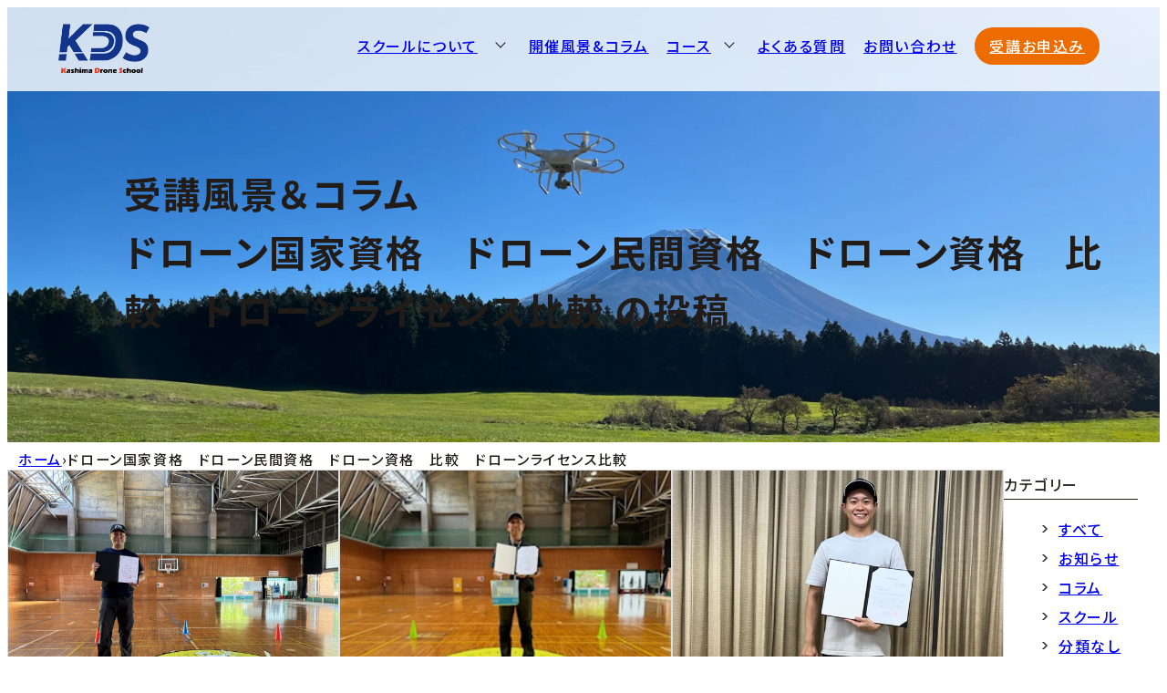

--- FILE ---
content_type: text/html; charset=UTF-8
request_url: https://kashima-drone.com/tag/%E3%83%89%E3%83%AD%E3%83%BC%E3%83%B3%E5%9B%BD%E5%AE%B6%E8%B3%87%E6%A0%BC%E3%80%80%E3%83%89%E3%83%AD%E3%83%BC%E3%83%B3%E6%B0%91%E9%96%93%E8%B3%87%E6%A0%BC%E3%80%80%E3%83%89%E3%83%AD%E3%83%BC%E3%83%B3
body_size: 11789
content:
<!DOCTYPE html>
<html dir="ltr" lang="ja" prefix="og: https://ogp.me/ns#">

<head>
    <!-- DC-Google Tag Manager -->
    <script>
        (function(w, d, s, l, i) {
            w[l] = w[l] || [];
            w[l].push({
                'gtm.start': new Date().getTime(),
                event: 'gtm.js'
            });
            var f = d.getElementsByTagName(s)[0],
                j = d.createElement(s),
                dl = l != 'dataLayer' ? '&l=' + l : '';
            j.async = true;
            j.src =
                'https://www.googletagmanager.com/gtm.js?id=' + i + dl;
            f.parentNode.insertBefore(j, f);
        })(window, document, 'script', 'dataLayer', 'GTM-5X7W542B');
    </script>
    <!-- End Google Tag Manager -->
    <meta charset="UTF-8">
    <meta http-equiv="X-UA-Compatible" content="IE=edge">
    <meta name="viewport" content="width=device-width, initial-scale=1.0">
    <link rel="icon" href="https://kashima-drone.com/wp-content/themes/kashima%20drone%20school/assets/images/KDS_favicon.ico">
    <link rel="preconnect" href="https://fonts.googleapis.com">
    <link rel="preconnect" href="https://fonts.gstatic.com" crossorigin>
        <title>ドローン国家資格 ドローン民間資格 ドローン資格 比較 ドローンライセンス比較 - カシマドローンスクール[川崎] - 埼玉合宿で国家資格＆JUIDA</title>

		<!-- All in One SEO 4.6.8.1 - aioseo.com -->
		<meta name="robots" content="max-image-preview:large" />
		<link rel="canonical" href="https://kashima-drone.com/tag/%e3%83%89%e3%83%ad%e3%83%bc%e3%83%b3%e5%9b%bd%e5%ae%b6%e8%b3%87%e6%a0%bc%e3%80%80%e3%83%89%e3%83%ad%e3%83%bc%e3%83%b3%e6%b0%91%e9%96%93%e8%b3%87%e6%a0%bc%e3%80%80%e3%83%89%e3%83%ad%e3%83%bc%e3%83%b3" />
		<meta name="generator" content="All in One SEO (AIOSEO) 4.6.8.1" />
		<script type="application/ld+json" class="aioseo-schema">
			{"@context":"https:\/\/schema.org","@graph":[{"@type":"BreadcrumbList","@id":"https:\/\/kashima-drone.com\/tag\/%E3%83%89%E3%83%AD%E3%83%BC%E3%83%B3%E5%9B%BD%E5%AE%B6%E8%B3%87%E6%A0%BC%E3%80%80%E3%83%89%E3%83%AD%E3%83%BC%E3%83%B3%E6%B0%91%E9%96%93%E8%B3%87%E6%A0%BC%E3%80%80%E3%83%89%E3%83%AD%E3%83%BC%E3%83%B3#breadcrumblist","itemListElement":[{"@type":"ListItem","@id":"https:\/\/kashima-drone.com\/#listItem","position":1,"name":"\u5bb6","item":"https:\/\/kashima-drone.com\/","nextItem":"https:\/\/kashima-drone.com\/tag\/%e3%83%89%e3%83%ad%e3%83%bc%e3%83%b3%e5%9b%bd%e5%ae%b6%e8%b3%87%e6%a0%bc%e3%80%80%e3%83%89%e3%83%ad%e3%83%bc%e3%83%b3%e6%b0%91%e9%96%93%e8%b3%87%e6%a0%bc%e3%80%80%e3%83%89%e3%83%ad%e3%83%bc%e3%83%b3#listItem"},{"@type":"ListItem","@id":"https:\/\/kashima-drone.com\/tag\/%e3%83%89%e3%83%ad%e3%83%bc%e3%83%b3%e5%9b%bd%e5%ae%b6%e8%b3%87%e6%a0%bc%e3%80%80%e3%83%89%e3%83%ad%e3%83%bc%e3%83%b3%e6%b0%91%e9%96%93%e8%b3%87%e6%a0%bc%e3%80%80%e3%83%89%e3%83%ad%e3%83%bc%e3%83%b3#listItem","position":2,"name":"\u30c9\u30ed\u30fc\u30f3\u56fd\u5bb6\u8cc7\u683c\u3000\u30c9\u30ed\u30fc\u30f3\u6c11\u9593\u8cc7\u683c\u3000\u30c9\u30ed\u30fc\u30f3\u8cc7\u683c\u3000\u6bd4\u8f03\u3000\u30c9\u30ed\u30fc\u30f3\u30e9\u30a4\u30bb\u30f3\u30b9\u6bd4\u8f03","previousItem":"https:\/\/kashima-drone.com\/#listItem"}]},{"@type":"CollectionPage","@id":"https:\/\/kashima-drone.com\/tag\/%E3%83%89%E3%83%AD%E3%83%BC%E3%83%B3%E5%9B%BD%E5%AE%B6%E8%B3%87%E6%A0%BC%E3%80%80%E3%83%89%E3%83%AD%E3%83%BC%E3%83%B3%E6%B0%91%E9%96%93%E8%B3%87%E6%A0%BC%E3%80%80%E3%83%89%E3%83%AD%E3%83%BC%E3%83%B3#collectionpage","url":"https:\/\/kashima-drone.com\/tag\/%E3%83%89%E3%83%AD%E3%83%BC%E3%83%B3%E5%9B%BD%E5%AE%B6%E8%B3%87%E6%A0%BC%E3%80%80%E3%83%89%E3%83%AD%E3%83%BC%E3%83%B3%E6%B0%91%E9%96%93%E8%B3%87%E6%A0%BC%E3%80%80%E3%83%89%E3%83%AD%E3%83%BC%E3%83%B3","name":"\u30c9\u30ed\u30fc\u30f3\u56fd\u5bb6\u8cc7\u683c \u30c9\u30ed\u30fc\u30f3\u6c11\u9593\u8cc7\u683c \u30c9\u30ed\u30fc\u30f3\u8cc7\u683c \u6bd4\u8f03 \u30c9\u30ed\u30fc\u30f3\u30e9\u30a4\u30bb\u30f3\u30b9\u6bd4\u8f03 - \u30ab\u30b7\u30de\u30c9\u30ed\u30fc\u30f3\u30b9\u30af\u30fc\u30eb[\u5ddd\u5d0e] - \u57fc\u7389\u5408\u5bbf\u3067\u56fd\u5bb6\u8cc7\u683c\uff06JUIDA","inLanguage":"ja","isPartOf":{"@id":"https:\/\/kashima-drone.com\/#website"},"breadcrumb":{"@id":"https:\/\/kashima-drone.com\/tag\/%E3%83%89%E3%83%AD%E3%83%BC%E3%83%B3%E5%9B%BD%E5%AE%B6%E8%B3%87%E6%A0%BC%E3%80%80%E3%83%89%E3%83%AD%E3%83%BC%E3%83%B3%E6%B0%91%E9%96%93%E8%B3%87%E6%A0%BC%E3%80%80%E3%83%89%E3%83%AD%E3%83%BC%E3%83%B3#breadcrumblist"}},{"@type":"Organization","@id":"https:\/\/kashima-drone.com\/#organization","name":"\u30ab\u30b7\u30de\u30c9\u30ed\u30fc\u30f3\u30b9\u30af\u30fc\u30eb[\u5ddd\u5d0e] - \u57fc\u7389\u5408\u5bbf\u3067\u56fd\u5bb6\u8cc7\u683c\uff06JUIDA","description":"\u30c9\u30ed\u30fc\u30f3\u514d\u8a31(\u56fd\u5bb6\u8cc7\u683c)\u3084JUIDA\u8a8d\u5b9a\u8a3c(\u6c11\u9593\u8cc7\u683c)\u304c\u53d6\u5f97\u3067\u304d\u308b!\u95a2\u6771\u5730\u65b9\u304b\u3089\u3082\u30a2\u30af\u30bb\u30b9\u4fbf\u5229\u306a\u57fc\u7389\u306e\u30ea\u30be\u30fc\u30c8\u30db\u30c6\u30eb\u3067\u5b9f\u52d9\u306b\u6d3b\u304b\u305b\u308b\u30c9\u30ed\u30fc\u30f3\u8cc7\u683c\u3092\u53d6\u5f97\u3057\u3088\u3046\u3002\u57fc\u7389\u5408\u5bbf\u3067\u56fd\u5bb6\u8cc7\u683c\uff06JUIDA","url":"https:\/\/kashima-drone.com\/","logo":{"@type":"ImageObject","url":"https:\/\/kashima-drone.com\/wp-content\/uploads\/2023\/06\/logo2.png","@id":"https:\/\/kashima-drone.com\/tag\/%E3%83%89%E3%83%AD%E3%83%BC%E3%83%B3%E5%9B%BD%E5%AE%B6%E8%B3%87%E6%A0%BC%E3%80%80%E3%83%89%E3%83%AD%E3%83%BC%E3%83%B3%E6%B0%91%E9%96%93%E8%B3%87%E6%A0%BC%E3%80%80%E3%83%89%E3%83%AD%E3%83%BC%E3%83%B3\/#organizationLogo","width":378,"height":223},"image":{"@id":"https:\/\/kashima-drone.com\/tag\/%E3%83%89%E3%83%AD%E3%83%BC%E3%83%B3%E5%9B%BD%E5%AE%B6%E8%B3%87%E6%A0%BC%E3%80%80%E3%83%89%E3%83%AD%E3%83%BC%E3%83%B3%E6%B0%91%E9%96%93%E8%B3%87%E6%A0%BC%E3%80%80%E3%83%89%E3%83%AD%E3%83%BC%E3%83%B3\/#organizationLogo"},"sameAs":["https:\/\/www.instagram.com\/kashima_drone_school\/","https:\/\/www.youtube.com\/channel\/UC3NB22vXQU1jVM9ND9o-1UA"]},{"@type":"WebSite","@id":"https:\/\/kashima-drone.com\/#website","url":"https:\/\/kashima-drone.com\/","name":"\u30c9\u30ed\u30fc\u30f3\u514d\u8a31(\u56fd\u5bb6\u8cc7\u683c)\u53d6\u5f97-\u30ab\u30b7\u30de\u30c9\u30ed\u30fc\u30f3\u30b9\u30af\u30fc\u30eb[\u57fc\u7389]","description":"\u30c9\u30ed\u30fc\u30f3\u514d\u8a31(\u56fd\u5bb6\u8cc7\u683c)\u3084JUIDA\u8a8d\u5b9a\u8a3c(\u6c11\u9593\u8cc7\u683c)\u304c\u53d6\u5f97\u3067\u304d\u308b!\u95a2\u6771\u5730\u65b9\u304b\u3089\u3082\u30a2\u30af\u30bb\u30b9\u4fbf\u5229\u306a\u57fc\u7389\u306e\u30ea\u30be\u30fc\u30c8\u30db\u30c6\u30eb\u3067\u5b9f\u52d9\u306b\u6d3b\u304b\u305b\u308b\u30c9\u30ed\u30fc\u30f3\u8cc7\u683c\u3092\u53d6\u5f97\u3057\u3088\u3046\u3002\u57fc\u7389\u5408\u5bbf\u3067\u56fd\u5bb6\u8cc7\u683c\uff06JUIDA","inLanguage":"ja","publisher":{"@id":"https:\/\/kashima-drone.com\/#organization"}}]}
		</script>
		<!-- All in One SEO -->

<link rel='dns-prefetch' href='//cdn.jsdelivr.net' />
<link rel='dns-prefetch' href='//fonts.googleapis.com' />
<link rel='stylesheet' id='wp-block-library-css' href='https://kashima-drone.com/wp-includes/css/dist/block-library/style.min.css?ver=6.6.1' type='text/css' media='all' />
<style id='classic-theme-styles-inline-css' type='text/css'>
/*! This file is auto-generated */
.wp-block-button__link{color:#fff;background-color:#32373c;border-radius:9999px;box-shadow:none;text-decoration:none;padding:calc(.667em + 2px) calc(1.333em + 2px);font-size:1.125em}.wp-block-file__button{background:#32373c;color:#fff;text-decoration:none}
</style>
<style id='global-styles-inline-css' type='text/css'>
:root{--wp--preset--aspect-ratio--square: 1;--wp--preset--aspect-ratio--4-3: 4/3;--wp--preset--aspect-ratio--3-4: 3/4;--wp--preset--aspect-ratio--3-2: 3/2;--wp--preset--aspect-ratio--2-3: 2/3;--wp--preset--aspect-ratio--16-9: 16/9;--wp--preset--aspect-ratio--9-16: 9/16;--wp--preset--color--black: #000000;--wp--preset--color--cyan-bluish-gray: #abb8c3;--wp--preset--color--white: #ffffff;--wp--preset--color--pale-pink: #f78da7;--wp--preset--color--vivid-red: #cf2e2e;--wp--preset--color--luminous-vivid-orange: #ff6900;--wp--preset--color--luminous-vivid-amber: #fcb900;--wp--preset--color--light-green-cyan: #7bdcb5;--wp--preset--color--vivid-green-cyan: #00d084;--wp--preset--color--pale-cyan-blue: #8ed1fc;--wp--preset--color--vivid-cyan-blue: #0693e3;--wp--preset--color--vivid-purple: #9b51e0;--wp--preset--gradient--vivid-cyan-blue-to-vivid-purple: linear-gradient(135deg,rgba(6,147,227,1) 0%,rgb(155,81,224) 100%);--wp--preset--gradient--light-green-cyan-to-vivid-green-cyan: linear-gradient(135deg,rgb(122,220,180) 0%,rgb(0,208,130) 100%);--wp--preset--gradient--luminous-vivid-amber-to-luminous-vivid-orange: linear-gradient(135deg,rgba(252,185,0,1) 0%,rgba(255,105,0,1) 100%);--wp--preset--gradient--luminous-vivid-orange-to-vivid-red: linear-gradient(135deg,rgba(255,105,0,1) 0%,rgb(207,46,46) 100%);--wp--preset--gradient--very-light-gray-to-cyan-bluish-gray: linear-gradient(135deg,rgb(238,238,238) 0%,rgb(169,184,195) 100%);--wp--preset--gradient--cool-to-warm-spectrum: linear-gradient(135deg,rgb(74,234,220) 0%,rgb(151,120,209) 20%,rgb(207,42,186) 40%,rgb(238,44,130) 60%,rgb(251,105,98) 80%,rgb(254,248,76) 100%);--wp--preset--gradient--blush-light-purple: linear-gradient(135deg,rgb(255,206,236) 0%,rgb(152,150,240) 100%);--wp--preset--gradient--blush-bordeaux: linear-gradient(135deg,rgb(254,205,165) 0%,rgb(254,45,45) 50%,rgb(107,0,62) 100%);--wp--preset--gradient--luminous-dusk: linear-gradient(135deg,rgb(255,203,112) 0%,rgb(199,81,192) 50%,rgb(65,88,208) 100%);--wp--preset--gradient--pale-ocean: linear-gradient(135deg,rgb(255,245,203) 0%,rgb(182,227,212) 50%,rgb(51,167,181) 100%);--wp--preset--gradient--electric-grass: linear-gradient(135deg,rgb(202,248,128) 0%,rgb(113,206,126) 100%);--wp--preset--gradient--midnight: linear-gradient(135deg,rgb(2,3,129) 0%,rgb(40,116,252) 100%);--wp--preset--font-size--small: 13px;--wp--preset--font-size--medium: 20px;--wp--preset--font-size--large: 36px;--wp--preset--font-size--x-large: 42px;--wp--preset--spacing--20: 0.44rem;--wp--preset--spacing--30: 0.67rem;--wp--preset--spacing--40: 1rem;--wp--preset--spacing--50: 1.5rem;--wp--preset--spacing--60: 2.25rem;--wp--preset--spacing--70: 3.38rem;--wp--preset--spacing--80: 5.06rem;--wp--preset--shadow--natural: 6px 6px 9px rgba(0, 0, 0, 0.2);--wp--preset--shadow--deep: 12px 12px 50px rgba(0, 0, 0, 0.4);--wp--preset--shadow--sharp: 6px 6px 0px rgba(0, 0, 0, 0.2);--wp--preset--shadow--outlined: 6px 6px 0px -3px rgba(255, 255, 255, 1), 6px 6px rgba(0, 0, 0, 1);--wp--preset--shadow--crisp: 6px 6px 0px rgba(0, 0, 0, 1);}:where(.is-layout-flex){gap: 0.5em;}:where(.is-layout-grid){gap: 0.5em;}body .is-layout-flex{display: flex;}.is-layout-flex{flex-wrap: wrap;align-items: center;}.is-layout-flex > :is(*, div){margin: 0;}body .is-layout-grid{display: grid;}.is-layout-grid > :is(*, div){margin: 0;}:where(.wp-block-columns.is-layout-flex){gap: 2em;}:where(.wp-block-columns.is-layout-grid){gap: 2em;}:where(.wp-block-post-template.is-layout-flex){gap: 1.25em;}:where(.wp-block-post-template.is-layout-grid){gap: 1.25em;}.has-black-color{color: var(--wp--preset--color--black) !important;}.has-cyan-bluish-gray-color{color: var(--wp--preset--color--cyan-bluish-gray) !important;}.has-white-color{color: var(--wp--preset--color--white) !important;}.has-pale-pink-color{color: var(--wp--preset--color--pale-pink) !important;}.has-vivid-red-color{color: var(--wp--preset--color--vivid-red) !important;}.has-luminous-vivid-orange-color{color: var(--wp--preset--color--luminous-vivid-orange) !important;}.has-luminous-vivid-amber-color{color: var(--wp--preset--color--luminous-vivid-amber) !important;}.has-light-green-cyan-color{color: var(--wp--preset--color--light-green-cyan) !important;}.has-vivid-green-cyan-color{color: var(--wp--preset--color--vivid-green-cyan) !important;}.has-pale-cyan-blue-color{color: var(--wp--preset--color--pale-cyan-blue) !important;}.has-vivid-cyan-blue-color{color: var(--wp--preset--color--vivid-cyan-blue) !important;}.has-vivid-purple-color{color: var(--wp--preset--color--vivid-purple) !important;}.has-black-background-color{background-color: var(--wp--preset--color--black) !important;}.has-cyan-bluish-gray-background-color{background-color: var(--wp--preset--color--cyan-bluish-gray) !important;}.has-white-background-color{background-color: var(--wp--preset--color--white) !important;}.has-pale-pink-background-color{background-color: var(--wp--preset--color--pale-pink) !important;}.has-vivid-red-background-color{background-color: var(--wp--preset--color--vivid-red) !important;}.has-luminous-vivid-orange-background-color{background-color: var(--wp--preset--color--luminous-vivid-orange) !important;}.has-luminous-vivid-amber-background-color{background-color: var(--wp--preset--color--luminous-vivid-amber) !important;}.has-light-green-cyan-background-color{background-color: var(--wp--preset--color--light-green-cyan) !important;}.has-vivid-green-cyan-background-color{background-color: var(--wp--preset--color--vivid-green-cyan) !important;}.has-pale-cyan-blue-background-color{background-color: var(--wp--preset--color--pale-cyan-blue) !important;}.has-vivid-cyan-blue-background-color{background-color: var(--wp--preset--color--vivid-cyan-blue) !important;}.has-vivid-purple-background-color{background-color: var(--wp--preset--color--vivid-purple) !important;}.has-black-border-color{border-color: var(--wp--preset--color--black) !important;}.has-cyan-bluish-gray-border-color{border-color: var(--wp--preset--color--cyan-bluish-gray) !important;}.has-white-border-color{border-color: var(--wp--preset--color--white) !important;}.has-pale-pink-border-color{border-color: var(--wp--preset--color--pale-pink) !important;}.has-vivid-red-border-color{border-color: var(--wp--preset--color--vivid-red) !important;}.has-luminous-vivid-orange-border-color{border-color: var(--wp--preset--color--luminous-vivid-orange) !important;}.has-luminous-vivid-amber-border-color{border-color: var(--wp--preset--color--luminous-vivid-amber) !important;}.has-light-green-cyan-border-color{border-color: var(--wp--preset--color--light-green-cyan) !important;}.has-vivid-green-cyan-border-color{border-color: var(--wp--preset--color--vivid-green-cyan) !important;}.has-pale-cyan-blue-border-color{border-color: var(--wp--preset--color--pale-cyan-blue) !important;}.has-vivid-cyan-blue-border-color{border-color: var(--wp--preset--color--vivid-cyan-blue) !important;}.has-vivid-purple-border-color{border-color: var(--wp--preset--color--vivid-purple) !important;}.has-vivid-cyan-blue-to-vivid-purple-gradient-background{background: var(--wp--preset--gradient--vivid-cyan-blue-to-vivid-purple) !important;}.has-light-green-cyan-to-vivid-green-cyan-gradient-background{background: var(--wp--preset--gradient--light-green-cyan-to-vivid-green-cyan) !important;}.has-luminous-vivid-amber-to-luminous-vivid-orange-gradient-background{background: var(--wp--preset--gradient--luminous-vivid-amber-to-luminous-vivid-orange) !important;}.has-luminous-vivid-orange-to-vivid-red-gradient-background{background: var(--wp--preset--gradient--luminous-vivid-orange-to-vivid-red) !important;}.has-very-light-gray-to-cyan-bluish-gray-gradient-background{background: var(--wp--preset--gradient--very-light-gray-to-cyan-bluish-gray) !important;}.has-cool-to-warm-spectrum-gradient-background{background: var(--wp--preset--gradient--cool-to-warm-spectrum) !important;}.has-blush-light-purple-gradient-background{background: var(--wp--preset--gradient--blush-light-purple) !important;}.has-blush-bordeaux-gradient-background{background: var(--wp--preset--gradient--blush-bordeaux) !important;}.has-luminous-dusk-gradient-background{background: var(--wp--preset--gradient--luminous-dusk) !important;}.has-pale-ocean-gradient-background{background: var(--wp--preset--gradient--pale-ocean) !important;}.has-electric-grass-gradient-background{background: var(--wp--preset--gradient--electric-grass) !important;}.has-midnight-gradient-background{background: var(--wp--preset--gradient--midnight) !important;}.has-small-font-size{font-size: var(--wp--preset--font-size--small) !important;}.has-medium-font-size{font-size: var(--wp--preset--font-size--medium) !important;}.has-large-font-size{font-size: var(--wp--preset--font-size--large) !important;}.has-x-large-font-size{font-size: var(--wp--preset--font-size--x-large) !important;}
:where(.wp-block-post-template.is-layout-flex){gap: 1.25em;}:where(.wp-block-post-template.is-layout-grid){gap: 1.25em;}
:where(.wp-block-columns.is-layout-flex){gap: 2em;}:where(.wp-block-columns.is-layout-grid){gap: 2em;}
:root :where(.wp-block-pullquote){font-size: 1.5em;line-height: 1.6;}
</style>
<link rel='stylesheet' id='reset-css' href='https://kashima-drone.com/wp-content/themes/kashima%20drone%20school/assets/css/reset.css?ver=6.6.1' type='text/css' media='all' />
<link rel='stylesheet' id='google-fonts-notosans-css' href='https://fonts.googleapis.com/css2?family=Noto+Sans+JP%3Awght%40400..700&#038;display=swap&#038;ver=6.6.1' type='text/css' media='all' />
<link rel='stylesheet' id='google-fonts-montserrat-css' href='https://fonts.googleapis.com/css2?family=Montserrat%3Awght%40900&#038;display=swap&#038;ver=6.6.1' type='text/css' media='all' />
<link rel='stylesheet' id='module-css' href='https://kashima-drone.com/wp-content/themes/kashima%20drone%20school/assets/css/module.css?ver=6.6.1' type='text/css' media='all' />
<link rel='stylesheet' id='kashima-custom-css' href='https://kashima-drone.com/wp-content/themes/kashima%20drone%20school/assets/css/kashima.css?ver=1.0.6' type='text/css' media='all' />
<link rel="https://api.w.org/" href="https://kashima-drone.com/wp-json/" /><link rel="alternate" title="JSON" type="application/json" href="https://kashima-drone.com/wp-json/wp/v2/tags/21" /><noscript><style>.lazyload[data-src]{display:none !important;}</style></noscript><style>.lazyload{background-image:none !important;}.lazyload:before{background-image:none !important;}</style><link rel="icon" href="https://kashima-drone.com/wp-content/uploads/2022/01/KDS_favicon.ico" sizes="32x32" />
<link rel="icon" href="https://kashima-drone.com/wp-content/uploads/2022/01/KDS_favicon.ico" sizes="192x192" />
<link rel="apple-touch-icon" href="https://kashima-drone.com/wp-content/uploads/2022/01/KDS_favicon.ico" />
<meta name="msapplication-TileImage" content="https://kashima-drone.com/wp-content/uploads/2022/01/KDS_favicon.ico" />
</head>

<body id="body" class="archive tag tag-21">
    <!-- DC-Google Tag Manager (noscript) -->
    <noscript><iframe src="https://www.googletagmanager.com/ns.html?id=GTM-5X7W542B" height="0" width="0" style="display:none;visibility:hidden"></iframe></noscript>
    <!-- End Google Tag Manager (noscript) -->
        <header id="header" class="header">
        <div class="header__inner">
            <h1 class="header__logo">
                <a href="https://kashima-drone.com/">
                    <img src="[data-uri]" alt="カシマドローンスクール" loading="eager" decoding="sync" width="100" height="59" data-src="https://kashima-drone.com/wp-content/themes/kashima%20drone%20school/assets/images/logo2.png" class="lazyload" data-eio-rwidth="100" data-eio-rheight="59"><noscript><img src="https://kashima-drone.com/wp-content/themes/kashima%20drone%20school/assets/images/logo2.png" alt="カシマドローンスクール" loading="eager" decoding="sync" width="100" height="59" data-eio="l"></noscript>
                </a>
            </h1>
            <nav class="global_menu">
                <button type="button" id="js-menu_open" class="l-menu__btn -open">
                    <svg xmlns="http://www.w3.org/2000/svg" width="50" height="49.171" viewBox="0 0 50 49.171">
                        <g id="menuopen" transform="translate(-1194 -65)">
                            <path id="ol1" d="M50,.5H0v-1H50Z" transform="translate(1194 65.5)" fill="#5d4f43" />
                            <path id="ol2" d="M50,.5H0v-1H50Z" transform="translate(1194 79)" fill="#5d4f43" />
                            <path id="ol3" d="M50,.5H0v-1H50Z" transform="translate(1194 92.5)" fill="#5d4f43" />
                            <path id="open" d="M.991,0V-10.021H4.02L5.838-3.186l1.8-6.836h3.035V0H8.791V-7.889L6.8,0H4.854L2.871-7.889V0ZM15.761,0V-10.021h7.431v1.7H17.784V-6.1h5.031v1.688H17.784v2.728h5.6V0ZM28.2,0V-10.021h1.969l4.1,6.692v-6.692h1.88V0h-2.03l-4.04-6.535V0ZM41.355-10.021h2.023v5.428a11.259,11.259,0,0,0,.075,1.675,1.623,1.623,0,0,0,.619.988,2.155,2.155,0,0,0,1.336.373,2.039,2.039,0,0,0,1.3-.352,1.391,1.391,0,0,0,.526-.865,11.274,11.274,0,0,0,.089-1.7v-5.544h2.023v5.264a13.525,13.525,0,0,1-.164,2.55,2.822,2.822,0,0,1-.6,1.258A3.057,3.057,0,0,1,47.4-.133a5.13,5.13,0,0,1-1.928.3,5.55,5.55,0,0,1-2.177-.332,3.114,3.114,0,0,1-1.172-.861,2.761,2.761,0,0,1-.567-1.111,12.171,12.171,0,0,1-.2-2.543Z" transform="translate(1193.009 114)" fill="#5d4f43" />
                        </g>
                    </svg>
                </button>
                <ul class="l-pcmenu__items">
                    <li class="l-pcmenu__item accordion w168 js-pc-accordion">
                        <a href="https://kashima-drone.com/#about" class="c-hover_line"><span>スクールについて</span></a>
                        <ul class="c-accordion__items js-accordion-sub-menu">
                            <li class="c-accordion__item"><a href="https://kashima-drone.com/#feature">スクールの特徴</a></li>
                            <!-- <li class="c-accordion__item"><a href="https://kashima-drone.com/#stay">宿泊施設のご案内</a></li> -->
                            <li class="c-accordion__item"><a href="https://kashima-drone.com/#school">スクール会場</a></li>
                        </ul>
                    </li>
                    <li class="l-pcmenu__item"><a href="https://kashima-drone.com/#column" class="c-hover_line"><span>開催風景&コラム</span></a></li>
                    <li class="l-pcmenu__item accordion w80 js-pc-accordion">
                        <a href="https://kashima-drone.com/#price" class="c-hover_line"><span>コース</span></a>
                        <ul class="c-accordion__items js-accordion-sub-menu">
                            <li class="c-accordion__item"><a href="https://kashima-drone.com/license">国家資格コース</a></li>
                            <li class="c-accordion__item"><a href="https://kashima-drone.com/#price">民間資格JUIDAコース</a></li>
                        </ul>
                    </li>
                    <!-- <li class="l-pcmenu__item"><a href="#schedule" class="c-hover_line"><span>開催日程</span></a></li> -->
                    <li class="l-pcmenu__item"><a href="https://kashima-drone.com/faq" class="c-hover_line"><span>よくある質問</span></a></li>
                    <li class="l-pcmenu__item"><a href="https://kashima-drone.com/contact" class="c-hover_line" target="_blank" rel="noopener noreferrer"><span>お問い合わせ</span></a></li>
                    <li class="l-pcmenu__item c-btn__sm"><a href="https://kashima-drone.com/request" class="btn header-application">受講お申込み</a></li>
                </ul>
            </nav>
            <nav id="js-menu" class="l-menu__contents" aria-hidden="true">
                <button type="button" id="js-menu_close" class="l-menu__btn -close" tabindex="-1">
                    <svg xmlns="http://www.w3.org/2000/svg" width="51.907" height="49.118" viewBox="0 0 51.907 49.118">
                        <g id="menuclose" transform="translate(-1190.663 -65.06)">
                            <path id="close" d="M7.431-3.685l1.962.622a4.4,4.4,0,0,1-1.5,2.437,4.28,4.28,0,0,1-2.663.8A4.311,4.311,0,0,1,1.948-1.193,5.218,5.218,0,0,1,.663-4.922,5.478,5.478,0,0,1,1.955-8.808a4.43,4.43,0,0,1,3.4-1.384A4.168,4.168,0,0,1,8.34-9.105,3.953,3.953,0,0,1,9.365-7.26l-2,.479a2.124,2.124,0,0,0-.742-1.23A2.125,2.125,0,0,0,5.25-8.463a2.28,2.28,0,0,0-1.808.8,3.921,3.921,0,0,0-.694,2.591,4.2,4.2,0,0,0,.684,2.707,2.22,2.22,0,0,0,1.777.807A2.027,2.027,0,0,0,6.6-2.071,2.978,2.978,0,0,0,7.431-3.685ZM12.444,0V-9.939h2.023v8.251H19.5V0Zm9.347-4.949a6.374,6.374,0,0,1,.458-2.57,4.717,4.717,0,0,1,.933-1.374,3.9,3.9,0,0,1,1.3-.9,5.5,5.5,0,0,1,2.16-.4,4.705,4.705,0,0,1,3.544,1.374A5.266,5.266,0,0,1,31.511-5a5.249,5.249,0,0,1-1.319,3.8A4.669,4.669,0,0,1,26.665.171,4.717,4.717,0,0,1,23.11-1.193,5.175,5.175,0,0,1,21.791-4.949Zm2.085-.068a3.755,3.755,0,0,0,.786,2.581,2.561,2.561,0,0,0,2,.878,2.539,2.539,0,0,0,1.986-.872,3.83,3.83,0,0,0,.776-2.615,3.768,3.768,0,0,0-.755-2.57,2.556,2.556,0,0,0-2.006-.848,2.573,2.573,0,0,0-2.017.858A3.786,3.786,0,0,0,23.875-5.018Zm9.962,1.757,1.969-.191A2.4,2.4,0,0,0,36.528-2a2.181,2.181,0,0,0,1.466.465,2.254,2.254,0,0,0,1.473-.414,1.23,1.23,0,0,0,.5-.967.912.912,0,0,0-.208-.6,1.666,1.666,0,0,0-.728-.434q-.355-.123-1.62-.437a5.5,5.5,0,0,1-2.283-.991A2.608,2.608,0,0,1,34.2-7.4a2.576,2.576,0,0,1,.434-1.432,2.718,2.718,0,0,1,1.251-1.015,5.014,5.014,0,0,1,1.972-.349,4.23,4.23,0,0,1,2.84.827,2.919,2.919,0,0,1,1,2.208l-2.023.089a1.718,1.718,0,0,0-.557-1.111,2.04,2.04,0,0,0-1.282-.338,2.312,2.312,0,0,0-1.381.362.73.73,0,0,0-.321.622.77.77,0,0,0,.3.608,5.32,5.32,0,0,0,1.859.67,9.812,9.812,0,0,1,2.184.721,2.815,2.815,0,0,1,1.107,1.019,2.979,2.979,0,0,1,.4,1.6,2.951,2.951,0,0,1-.479,1.613A2.868,2.868,0,0,1,40.154-.188a5.676,5.676,0,0,1-2.181.366A4.341,4.341,0,0,1,35.054-.7,3.821,3.821,0,0,1,33.838-3.261ZM44.948,0V-10.021h7.431v1.7H46.972V-6.1H52v1.688H46.972v2.728h5.6V0Z" transform="translate(1190 114)" fill="#ffffff" />
                            <path id="cl2" d="M49.762,27.44l-50-27L.238-.44l50,27Z" transform="translate(1191.5 65.5)" fill="#ffffff" />
                            <path id="cl1" d="M.238,27.44l-.475-.88,50-27,.475.88Z" transform="translate(1191.5 65.5)" fill="#ffffff" />
                        </g>
                    </svg>
                </button>
                <ul class="js-accordion l-menu__items">
                    <li class="l-menu__item accordion js-menu_item">
                        <a tabindex="-1" href="https://kashima-drone.com/#about">スクールについて</a>
                        <button type="button" class="c-accordion js-accordion_open" aria-label="スクールについてのサブメニューを展開する" tabindex="-1">
                            <span class="c-accordion__arrowup"></span>
                        </button>
                        <ul class="c-accordion__items">
                            <li class="c-accordion__item js-menu_item"><a tabindex="-1" href="https://kashima-drone.com/#feature">スクールの特徴</a></li>
                            <!-- <li class="c-accordion__item js-menu_item"><a tabindex="-1" href="https://kashima-drone.com/#stay">宿泊施設のご案内</a></li> -->
                            <li class="c-accordion__item js-menu_item"><a tabindex="-1" href="https://kashima-drone.com/#school">スクール会場</a></li>
                        </ul>
                    </li>
                    <li class="l-menu__item js-menu_item"><a tabindex="-1" href="https://kashima-drone.com/#column"><span>開催風景&コラム</span></a></li>
                    <li class="l-menu__item accordion w80 js-menu_item">
                        <a tabindex="-1" href="https://kashima-drone.com/#price"><span>コース</span></a>
                        <button type="button" class="c-accordion js-accordion_open" tabindex="-1">
                            <span class="c-accordion__arrowup"></span>
                        </button>
                        <ul class="c-accordion__items">
                            <li class="c-accordion__item js-menu_item"><a tabindex="-1" href="https://kashima-drone.com/license">国家資格コース</a></li>
                            <li class="c-accordion__item js-menu_item"><a tabindex="-1" href="https://kashima-drone.com/#price">民間資格JUIDAコース</a></li>
                        </ul>
                    </li>
                    <!-- <li class="l-menu__item"><a href="#schedule"><span>開催日程</span></a></li> -->
                    <li class="l-menu__item js-menu_item"><a tabindex="-1" href="https://kashima-drone.com/faq"><span>よくある質問</span></a></li>
                    <li class="l-menu__item js-menu_item"><a tabindex="-1" href="https://kashima-drone.com/contact" target="_blank" rel="noopener noreferrer">お問い合わせ</a></li>
                    <li class="l-menu__item js-menu_item"><a tabindex="-1" href="https://kashima-drone.com/request" class="btn header-application">
                            受講申し込み
                        </a></li>
                </ul>
            </nav>
        </div>
    </header>

    <a href="https://kashima-drone.com/#info-anchor" class="info-banner">
        <p class="info-banner__tab">[重要]</p>
        <p class="info-banner__title">2025年12月以降の変更点についてこちらを<br>ご確認ください。</p>
    </a><main>
    <div class="p-post">
        <div class="p-post__head">
            <div class="p-post__head-title">
                <img src="[data-uri]" alt="" data-src="https://kashima-drone.com/wp-content/themes/kashima%20drone%20school/assets/images/post-head.webp" decoding="async" class="lazyload"><noscript><img src="https://kashima-drone.com/wp-content/themes/kashima%20drone%20school/assets/images/post-head.webp" alt="" data-eio="l"></noscript>
                <h1>
                    受講風景＆コラム<br>
                ドローン国家資格　ドローン民間資格　ドローン資格　比較　ドローンライセンス比較 の投稿
                </h1>
            </div>
        </div>
        <div class="aioseo-breadcrumbs"><span class="aioseo-breadcrumb">
	<a href="https://kashima-drone.com" title="ホーム">ホーム</a>
</span><span class="aioseo-breadcrumb-separator">›</span><span class="aioseo-breadcrumb">
	ドローン国家資格　ドローン民間資格　ドローン資格　比較　ドローンライセンス比較
</span></div>        <div class="p-post__content">
            <div class="p-post__main">
                                <div class="c-article p-post__main-item">
                    <article>
                        <div class="c-article__postmeta">
                            <time class="c-article__postmeta-date" datatime="2025.06.30">2025.06.30</time>
                                                            <div class="c-article__postmeta-cat">
                                <a href="https://kashima-drone.com/category/column">
                                    コラム                                </a>
                            </div>
                        </div>
                        <a href="https://kashima-drone.com/column/2285">
                            <div class="c-article__top">
                                <div class="c-article__img">
                                    <img src="[data-uri]" alt="" data-src="https://kashima-drone.com/wp-content/uploads/2025/06/IMG_9627-scaled.jpg" decoding="async" class="lazyload" data-eio-rwidth="2560" data-eio-rheight="1920"><noscript><img src="https://kashima-drone.com/wp-content/uploads/2025/06/IMG_9627-scaled.jpg" alt="" data-eio="l"></noscript>
                                </div>
                            </div>
                            <div class="c-article__bottom">
                                <div class="c-article__bottom-title">vol:33  国家二等(初学者)講習を開催しました！！</div>
                                <div class="c-article__bottom-content">６月下旬、今回は二等無人航空機操縦者の国家資格講習を開催しました。当スクールの国家資格カリキュラムは全て実地を体育館でおこないます。屋外講習...</div>
                            </div>
                        </a>
                    </article>
                </div>
                                <div class="c-article p-post__main-item">
                    <article>
                        <div class="c-article__postmeta">
                            <time class="c-article__postmeta-date" datatime="2024.09.03">2024.09.03</time>
                                                            <div class="c-article__postmeta-cat">
                                <a href="https://kashima-drone.com/category/column">
                                    コラム                                </a>
                            </div>
                        </div>
                        <a href="https://kashima-drone.com/column/2068">
                            <div class="c-article__top">
                                <div class="c-article__img">
                                    <img src="[data-uri]" alt="" data-src="https://kashima-drone.com/wp-content/uploads/2024/09/IMG_8635.jpg" decoding="async" class="lazyload" data-eio-rwidth="320" data-eio-rheight="240"><noscript><img src="https://kashima-drone.com/wp-content/uploads/2024/09/IMG_8635.jpg" alt="" data-eio="l"></noscript>
                                </div>
                            </div>
                            <div class="c-article__bottom">
                                <div class="c-article__bottom-title">vol:29 ドローン講習を開催しました！！</div>
                                <div class="c-article__bottom-content">これまで民間ライセンス(JUIDA)の講習をコラムで書いていましたが、国家ライセンスも講習をおこなっております。今回は国家ライセンスである無...</div>
                            </div>
                        </a>
                    </article>
                </div>
                                <div class="c-article p-post__main-item">
                    <article>
                        <div class="c-article__postmeta">
                            <time class="c-article__postmeta-date" datatime="2023.09.06">2023.09.06</time>
                                                            <div class="c-article__postmeta-cat">
                                <a href="https://kashima-drone.com/category/school">
                                    スクール                                </a>
                            </div>
                        </div>
                        <a href="https://kashima-drone.com/school/1725">
                            <div class="c-article__top">
                                <div class="c-article__img">
                                    <img src="[data-uri]" alt="" data-src="https://kashima-drone.com/wp-content/uploads/2023/09/IMG_7378.jpg" decoding="async" class="lazyload" data-eio-rwidth="640" data-eio-rheight="480"><noscript><img src="https://kashima-drone.com/wp-content/uploads/2023/09/IMG_7378.jpg" alt="" data-eio="l"></noscript>
                                </div>
                            </div>
                            <div class="c-article__bottom">
                                <div class="c-article__bottom-title">vol:21 ドローン講習を開催しました！！</div>
                                <div class="c-article__bottom-content">国家ライセンス二等の講習を行いました。今回は他のスクールですでにJUIDA無人航空機操縦技能ライセンスを取得済みの受講者様です。そのため経験...</div>
                            </div>
                        </a>
                    </article>
                </div>
                                <div class="c-article p-post__main-item">
                    <article>
                        <div class="c-article__postmeta">
                            <time class="c-article__postmeta-date" datatime="2023.03.07">2023.03.07</time>
                                                            <div class="c-article__postmeta-cat">
                                <a href="https://kashima-drone.com/category/school">
                                    スクール                                </a>
                            </div>
                        </div>
                        <a href="https://kashima-drone.com/school/1294">
                            <div class="c-article__top">
                                <div class="c-article__img">
                                    <img src="[data-uri]" alt="" data-src="https://kashima-drone.com/wp-content/uploads/2023/03/IMG_6367アイキャッチ.jpg" decoding="async" class="lazyload" data-eio-rwidth="1200" data-eio-rheight="900"><noscript><img src="https://kashima-drone.com/wp-content/uploads/2023/03/IMG_6367アイキャッチ.jpg" alt="" data-eio="l"></noscript>
                                </div>
                            </div>
                            <div class="c-article__bottom">
                                <div class="c-article__bottom-title">vol:15 ドローン講習を開催しました！！</div>
                                <div class="c-article__bottom-content">今回は無人航空機操縦技能の1泊2日コースです。こちらのコースは座学6時間＋実技11時間、そして修了試験(座学＋実技)で取得可能です。2名の方...</div>
                            </div>
                        </a>
                    </article>
                </div>
                                <div class="c-article p-post__main-item">
                    <article>
                        <div class="c-article__postmeta">
                            <time class="c-article__postmeta-date" datatime="2023.01.06">2023.01.06</time>
                                                            <div class="c-article__postmeta-cat">
                                <a href="https://kashima-drone.com/category/information">
                                    お知らせ                                </a>
                            </div>
                        </div>
                        <a href="https://kashima-drone.com/uncategorized/1167">
                            <div class="c-article__top">
                                <div class="c-article__img">
                                    <img src="[data-uri]" alt="" data-src="https://kashima-drone.com/wp-content/uploads/2023/01/謹賀新年アイキャッチ.jpg" decoding="async" class="lazyload" data-eio-rwidth="1121" data-eio-rheight="630"><noscript><img src="https://kashima-drone.com/wp-content/uploads/2023/01/謹賀新年アイキャッチ.jpg" alt="" data-eio="l"></noscript>
                                </div>
                            </div>
                            <div class="c-article__bottom">
                                <div class="c-article__bottom-title">新年のご挨拶</div>
                                <div class="c-article__bottom-content">新年　明けましておめでとうございます。 旧年中は格別のご厚情を賜り、誠にありがとうございました。 2022年は手探りでスクールを運営し無事に...</div>
                            </div>
                        </a>
                    </article>
                </div>
                                <div class="c-article p-post__main-item">
                    <article>
                        <div class="c-article__postmeta">
                            <time class="c-article__postmeta-date" datatime="2022.12.27">2022.12.27</time>
                                                            <div class="c-article__postmeta-cat">
                                <a href="https://kashima-drone.com/category/information">
                                    お知らせ                                </a>
                            </div>
                        </div>
                        <a href="https://kashima-drone.com/information/1156">
                            <div class="c-article__top">
                                <div class="c-article__img">
                                    <img src="[data-uri]" alt="" data-src="https://kashima-drone.com/wp-content/uploads/2022/12/年賀状イラスト5.jpg" decoding="async" class="lazyload" data-eio-rwidth="1200" data-eio-rheight="888"><noscript><img src="https://kashima-drone.com/wp-content/uploads/2022/12/年賀状イラスト5.jpg" alt="" data-eio="l"></noscript>
                                </div>
                            </div>
                            <div class="c-article__bottom">
                                <div class="c-article__bottom-title">2022年　年末のご挨拶</div>
                                <div class="c-article__bottom-content">平素は格別のご愛顧を賜り厚く御礼申し上げます。 当スクールでは下記の日程で年末年始休業とさせて頂きます。 来年も更なる発展、飛躍に向けて、よ...</div>
                            </div>
                        </a>
                    </article>
                </div>
                                <div class="c-article p-post__main-item">
                    <article>
                        <div class="c-article__postmeta">
                            <time class="c-article__postmeta-date" datatime="2022.12.02">2022.12.02</time>
                                                            <div class="c-article__postmeta-cat">
                                <a href="https://kashima-drone.com/category/information">
                                    お知らせ                                </a>
                            </div>
                        </div>
                        <a href="https://kashima-drone.com/uncategorized/1033">
                            <div class="c-article__top">
                                <div class="c-article__img">
                                    <img src="[data-uri]" alt="" data-src="https://kashima-drone.com/wp-content/uploads/2022/12/国家ライセンスと民間ライセンスの違いって-3.jpg" decoding="async" class="lazyload" data-eio-rwidth="960" data-eio-rheight="720"><noscript><img src="https://kashima-drone.com/wp-content/uploads/2022/12/国家ライセンスと民間ライセンスの違いって-3.jpg" alt="" data-eio="l"></noscript>
                                </div>
                            </div>
                            <div class="c-article__bottom">
                                <div class="c-article__bottom-title">ドローンライセンス　民間！？国家！？ざっくり比較しましたｗ</div>
                                <div class="c-article__bottom-content">2023年2月　講習金額の比較を追記 2022年12月に施行される改正航空法では、ドローンのライセンス制度による「国家資格の新設」が予定され...</div>
                            </div>
                        </a>
                    </article>
                </div>
                                            </div>
            <aside class="p-post__nav">
                <div class="sticky">
                    <div class="p-post__nav-item">
                        <div class="p-post__nav-item-heading">カテゴリー</div>
                        <ul>
                        <li><a href="https://kashima-drone.com/column">すべて</a></li>
                            <li><a href="https://kashima-drone.com/category/information">お知らせ</a></li><li><a href="https://kashima-drone.com/category/column">コラム</a></li><li><a href="https://kashima-drone.com/category/school">スクール</a></li><li><a href="https://kashima-drone.com/category/uncategorized">分類なし</a></li>                        </ul>
                    </div>
                    <div class="p-post__nav-item">
                        <div class="p-post__nav-item-heading">アーカイブ</div>
                                                <div class="p-post__nav-item-list sjs-accordion_items">
                            <div class="p-post__nav-accordion js-accordion_open">
                                2025年
                            </div>
                            <ul class="c-accordion__items p-post__nav-accordion-items">
                                                                <li class="p-post__nav-accordion-item">
                                    <a href="https://kashima-drone.com/date/2025/06">
                                        6月
                                        (1)
                                    </a>
                                </li>
                                                                <li class="p-post__nav-accordion-item">
                                    <a href="https://kashima-drone.com/date/2025/02">
                                        2月
                                        (2)
                                    </a>
                                </li>
                                                                <li class="p-post__nav-accordion-item">
                                    <a href="https://kashima-drone.com/date/2025/01">
                                        1月
                                        (2)
                                    </a>
                                </li>
                                                                    </ul></div>
                                                        <div class="p-post__nav-item-list sjs-accordion_items">
                            <div class="p-post__nav-accordion js-accordion_open">
                                2024年
                            </div>
                            <ul class="c-accordion__items p-post__nav-accordion-items">
                                                                <li class="p-post__nav-accordion-item">
                                    <a href="https://kashima-drone.com/date/2024/11">
                                        11月
                                        (1)
                                    </a>
                                </li>
                                                                <li class="p-post__nav-accordion-item">
                                    <a href="https://kashima-drone.com/date/2024/09">
                                        9月
                                        (1)
                                    </a>
                                </li>
                                                                <li class="p-post__nav-accordion-item">
                                    <a href="https://kashima-drone.com/date/2024/06">
                                        6月
                                        (1)
                                    </a>
                                </li>
                                                                <li class="p-post__nav-accordion-item">
                                    <a href="https://kashima-drone.com/date/2024/05">
                                        5月
                                        (1)
                                    </a>
                                </li>
                                                                <li class="p-post__nav-accordion-item">
                                    <a href="https://kashima-drone.com/date/2024/04">
                                        4月
                                        (1)
                                    </a>
                                </li>
                                                                <li class="p-post__nav-accordion-item">
                                    <a href="https://kashima-drone.com/date/2024/01">
                                        1月
                                        (2)
                                    </a>
                                </li>
                                                                    </ul></div>
                                                        <div class="p-post__nav-item-list sjs-accordion_items">
                            <div class="p-post__nav-accordion js-accordion_open">
                                2023年
                            </div>
                            <ul class="c-accordion__items p-post__nav-accordion-items">
                                                                <li class="p-post__nav-accordion-item">
                                    <a href="https://kashima-drone.com/date/2023/11">
                                        11月
                                        (1)
                                    </a>
                                </li>
                                                                <li class="p-post__nav-accordion-item">
                                    <a href="https://kashima-drone.com/date/2023/10">
                                        10月
                                        (1)
                                    </a>
                                </li>
                                                                <li class="p-post__nav-accordion-item">
                                    <a href="https://kashima-drone.com/date/2023/09">
                                        9月
                                        (1)
                                    </a>
                                </li>
                                                                <li class="p-post__nav-accordion-item">
                                    <a href="https://kashima-drone.com/date/2023/08">
                                        8月
                                        (2)
                                    </a>
                                </li>
                                                                <li class="p-post__nav-accordion-item">
                                    <a href="https://kashima-drone.com/date/2023/07">
                                        7月
                                        (1)
                                    </a>
                                </li>
                                                                <li class="p-post__nav-accordion-item">
                                    <a href="https://kashima-drone.com/date/2023/04">
                                        4月
                                        (2)
                                    </a>
                                </li>
                                                                <li class="p-post__nav-accordion-item">
                                    <a href="https://kashima-drone.com/date/2023/03">
                                        3月
                                        (2)
                                    </a>
                                </li>
                                                                <li class="p-post__nav-accordion-item">
                                    <a href="https://kashima-drone.com/date/2023/02">
                                        2月
                                        (1)
                                    </a>
                                </li>
                                                                <li class="p-post__nav-accordion-item">
                                    <a href="https://kashima-drone.com/date/2023/01">
                                        1月
                                        (2)
                                    </a>
                                </li>
                                                                    </ul></div>
                                                        <div class="p-post__nav-item-list sjs-accordion_items">
                            <div class="p-post__nav-accordion js-accordion_open">
                                2022年
                            </div>
                            <ul class="c-accordion__items p-post__nav-accordion-items">
                                                                <li class="p-post__nav-accordion-item">
                                    <a href="https://kashima-drone.com/date/2022/12">
                                        12月
                                        (3)
                                    </a>
                                </li>
                                                                <li class="p-post__nav-accordion-item">
                                    <a href="https://kashima-drone.com/date/2022/11">
                                        11月
                                        (5)
                                    </a>
                                </li>
                                                                <li class="p-post__nav-accordion-item">
                                    <a href="https://kashima-drone.com/date/2022/10">
                                        10月
                                        (1)
                                    </a>
                                </li>
                                                                <li class="p-post__nav-accordion-item">
                                    <a href="https://kashima-drone.com/date/2022/09">
                                        9月
                                        (2)
                                    </a>
                                </li>
                                                                <li class="p-post__nav-accordion-item">
                                    <a href="https://kashima-drone.com/date/2022/08">
                                        8月
                                        (3)
                                    </a>
                                </li>
                                                                <li class="p-post__nav-accordion-item">
                                    <a href="https://kashima-drone.com/date/2022/07">
                                        7月
                                        (1)
                                    </a>
                                </li>
                                                                <li class="p-post__nav-accordion-item">
                                    <a href="https://kashima-drone.com/date/2022/06">
                                        6月
                                        (2)
                                    </a>
                                </li>
                                                                <li class="p-post__nav-accordion-item">
                                    <a href="https://kashima-drone.com/date/2022/05">
                                        5月
                                        (1)
                                    </a>
                                </li>
                                                                <li class="p-post__nav-accordion-item">
                                    <a href="https://kashima-drone.com/date/2022/02">
                                        2月
                                        (1)
                                    </a>
                                </li>
                                                                    </ul></div>
                                                        <div class="p-post__nav-item-list sjs-accordion_items">
                            <div class="p-post__nav-accordion js-accordion_open">
                                2021年
                            </div>
                            <ul class="c-accordion__items p-post__nav-accordion-items">
                                                                <li class="p-post__nav-accordion-item">
                                    <a href="https://kashima-drone.com/date/2021/11">
                                        11月
                                        (1)
                                    </a>
                                </li>
                                                            </ul>
                        </div>
                </div>
            </aside>        </div>
    </div>
    
</main>
        <footer>
            <div class="l-footer__inner">
                <h3 class="l-footer__logo"><a href="https://kashima-drone.com/"><img src="[data-uri]" alt="カシマドローンスクール[川崎] &#8211; 埼玉合宿で国家資格＆JUIDA" data-src="https://kashima-drone.com/wp-content/themes/kashima%20drone%20school/assets/images/logo2.png" decoding="async" class="lazyload"><noscript><img src="https://kashima-drone.com/wp-content/themes/kashima%20drone%20school/assets/images/logo2.png" alt="カシマドローンスクール[川崎] &#8211; 埼玉合宿で国家資格＆JUIDA" data-eio="l"></noscript></a></h3>
                <div class="l-footer__instagram"><a href="https://www.instagram.com/kashima_drone_school/" rel="nofollow" target="_blank" title="Instagram"><img src="[data-uri]" alt="カシマドローンスクールインスタグラム" data-src="https://kashima-drone.com/wp-content/themes/kashima%20drone%20school/assets/images/footer_insta.svg" decoding="async" class="lazyload"><noscript><img src="https://kashima-drone.com/wp-content/themes/kashima%20drone%20school/assets/images/footer_insta.svg" alt="カシマドローンスクールインスタグラム" data-eio="l"></noscript></a></div>
                <ul>
                    <li class="l-footer__item"><a href="https://kashima-drone.com/#about">スクールについて</a></li>
                    <li class="l-footer__item"><a href="https://kashima-drone.com/#column">開催風景&コラム</a></li>
                    <li class="l-footer__item"><a href="https://kashima-drone.com/#price">コース・料金</a></li>
                    <li class="l-footer__item"><a href="https://kashima-drone.com/faq">よくある質問</a></li>
                    <li class="l-footer__item"><a href="https://kashima-drone.com/privacy" target="_blank" rel="noopener noreferrer">プライバシーポリシー</a></li>
                </ul>
                <ul class="l-footer__btns js-footerbtn">
                    <li class="l-footer__btn -application">
                        <a href="https://kashima-drone.com/request" class="btn footer-application">
                            <img src="[data-uri]" alt="" data-src="https://kashima-drone.com/wp-content/themes/kashima%20drone%20school/assets/images/footer_application.svg" decoding="async" class="lazyload"><noscript><img src="https://kashima-drone.com/wp-content/themes/kashima%20drone%20school/assets/images/footer_application.svg" alt="" data-eio="l"></noscript>受講お申込み</a>
                    </li>
                    <li class="l-footer__btn -contact">
                        <a href="https://kashima-drone.com/contact" target="_blank" rel="noopener noreferrer">
                            <img src="[data-uri]" alt="" data-src="https://kashima-drone.com/wp-content/themes/kashima%20drone%20school/assets/images/footer_contact.svg" decoding="async" class="lazyload"><noscript><img src="https://kashima-drone.com/wp-content/themes/kashima%20drone%20school/assets/images/footer_contact.svg" alt="" data-eio="l"></noscript>お問い合わせ</a>
                    </li>
                </ul>
            </div>
            <small class="l-footer__copyright">&copy; 2021 Kashima Drone School</small>
        </footer>
        <div id="js-return_top" class="l-footer__returntop"><a href="#body"></a></div>
        <script type="text/javascript" id="eio-lazy-load-js-before">
/* <![CDATA[ */
var eio_lazy_vars = {"exactdn_domain":"","skip_autoscale":0,"threshold":0};
/* ]]> */
</script>
<script type="text/javascript" src="https://kashima-drone.com/wp-content/plugins/ewww-image-optimizer/includes/lazysizes.min.js?ver=780" id="eio-lazy-load-js" async="async" data-wp-strategy="async"></script>
<script type="text/javascript" defer src="https://kashima-drone.com/wp-content/themes/kashima%20drone%20school/assets/js/main.js?ver=6.6.1" id="main_js-js"></script>
<script type="text/javascript" defer src="https://cdn.jsdelivr.net/npm/gsap@3.12.5/dist/gsap.min.js?ver=6.6.1" id="gsap-js"></script>
        </body>

        </html>

--- FILE ---
content_type: text/css
request_url: https://kashima-drone.com/wp-content/themes/kashima%20drone%20school/assets/css/reset.css?ver=6.6.1
body_size: 913
content:
/***
    The new CSS reset - version 1.7.3 (last updated 7.8.2022)
    GitHub page: https://github.com/elad2412/the-new-css-reset
***/
/*
    Remove all the styles of the "User-Agent-Stylesheet", except for the 'display' property
    - The "symbol *" part is to solve Firefox SVG sprite bug
 */
*:where(:not(html, iframe, canvas, img, svg, video, audio):not(svg *, symbol *)) {
  all: unset;
  display: revert;
}
/* Preferred box-sizing value */
*, *::before, *::after {
  box-sizing: border-box;
}
/* Reapply the pointer cursor for anchor tags */
a, button {
  cursor: revert;
}
/* Remove list styles (bullets/numbers) */
ol, ul, menu {
  list-style: none;
}
/* For images to not be able to exceed their container */
img {
  max-width: 100%;
}
/* removes spacing between cells in tables */
table {
  border-collapse: collapse;
}
/* Safari - solving issue when using user-select:none on the <body> text input doesn't working */
input, textarea {
  -webkit-user-select: auto;
}
/* revert the 'white-space' property for textarea elements on Safari */
textarea {
  white-space: revert;
}
/* minimum style to allow to style meter element */
meter {
  -webkit-appearance: revert;
  appearance: revert;
}
/* reset default text opacity of input placeholder */ ::placeholder {
  color: unset;
}
/* fix the feature of 'hidden' attribute.
   display:revert; revert to element instead of attribute */ :where([hidden]) {
  display: none;
}
/* revert for bug in Chromium browsers
   - fix for the content editable attribute will work properly.
   - webkit-user-select: auto; added for Safari in case of using user-select:none on wrapper element*/ :where([contenteditable]:not([contenteditable="false"])) {
  -moz-user-modify: read-write;
  -webkit-user-modify: read-write;
  overflow-wrap: break-word;
  -webkit-line-break: after-white-space;
  -webkit-user-select: auto;
}
/* apply back the draggable feature - exist only in Chromium and Safari */ :where([draggable="true"]) {
  -webkit-user-drag: element;
}

--- FILE ---
content_type: text/css
request_url: https://kashima-drone.com/wp-content/themes/kashima%20drone%20school/assets/css/module.css?ver=6.6.1
body_size: 1336
content:
@charset "UTF-8";
/* a,button
-------------------------------------*/
a {
  display: block;
  width: 100%;
  height: 100%;
}
button {
  cursor: pointer;
}
/* text-align
-------------------------------------*/
.text-center {
  text-align: center;
}
.text-left {
  text-align: left;
}
.text-right {
  text-align: right;
}
/* font-weight
-------------------------------------*/
.font-bold {
  font-weight: bold;
}
.font-normal {
  font-weight: normal;
}
/* font-size
-------------------------------------*/
.fs40 {
  font-size: 0.4rem;
}
.fs30 {
  font-size: 0.3rem;
}
.fs20 {
  font-size: 0.2rem;
}
.fs18 {
  font-size: 0.18rem;
}
.fs16 {
  font-size: 0.16rem;
}
.fs14 {
  font-size: 0.14rem;
}
.fs12 {
  font-size: 0.12rem;
}
.fs10 {
  font-size: 0.1rem;
}
.fs8 {
  font-size: 0.08rem;
}
/* margin
-------------------------------------*/
.ma {
  margin: auto;
}
.mt0 {
  margin-block-start: 0;
}
.mt5 {
  margin-block-start: 0.05rem;
}
.mt10 {
  margin-block-start: 0.1rem;
}
.mt15 {
  margin-block-start: 0.15rem;
}
.mt20 {
  margin-block-start: 0.2rem;
}
.mt25 {
  margin-block-start: 0.25rem;
}
.mt30 {
  margin-block-start: 0.3rem;
}
.mt35 {
  margin-block-start: 0.35rem;
}
.mt40 {
  margin-block-start: 0.4rem;
}
.mt45 {
  margin-block-start: 0.45rem;
}
.mt50 {
  margin-block-start: 0.5rem;
}
.mb0 {
  margin-block-end: 0;
}
.mb5 {
  margin-block-end: 0.05rem;
}
.mb10 {
  margin-block-end: 0.1rem;
}
.mb15 {
  margin-block-end: 0.15rem;
}
.mb20 {
  margin-block-end: 0.2rem;
}
.mb25 {
  margin-block-end: 0.25rem;
}
.mb30 {
  margin-block-end: 0.3rem;
}
.mb35 {
  margin-block-end: 0.35rem;
}
.mb40 {
  margin-block-end: 0.4rem;
}
.mb45 {
  margin-block-end: 0.45rem;
}
.mb50 {
  margin-block-end: 0.5rem;
}
.mb60 {
  margin-block-end: 0.6rem;
}
.ml0 {
  margin-inline-start: 0;
}
.ml5 {
  margin-inline-start: 0.05rem;
}
.ml10 {
  margin-inline-start: 0.1rem;
}
.ml15 {
  margin-inline-start: 0.15rem;
}
.ml20 {
  margin-inline-start: 0.2rem;
}
.ml25 {
  margin-inline-start: 0.25rem;
}
.ml30 {
  margin-inline-start: 0.3rem;
}
.ml35 {
  margin-inline-start: 0.35rem;
}
.ml40 {
  margin-inline-start: 0.4rem;
}
.ml45 {
  margin-inline-start: 0.45rem;
}
.ml50 {
  margin-inline-start: 0.5rem;
}
.mr0 {
  margin-inline-end: 0;
}
.mr5 {
  margin-inline-end: 0.05rem;
}
.mr10 {
  margin-inline-end: 0.1rem;
}
.mr15 {
  margin-inline-end: 0.15rem;
}
.mr20 {
  margin-inline-end: 0.2rem;
}
.mr25 {
  margin-inline-end: 0.25rem;
}
.mr30 {
  margin-inline-end: 0.3rem;
}
.mr35 {
  margin-inline-end: 0.35rem;
}
.mr40 {
  margin-inline-end: 0.4rem;
}
.mr45 {
  margin-inline-end: 0.45rem;
}
.mr50 {
  margin-inline-end: 0.5rem;
}
.mr60 {
  margin-inline-end: 0.6rem;
}
/* padding
-------------------------------------*/
.pt0 {
  padding-block-start: 0;
}
.pt5 {
  padding-block-start: 0.05rem;
}
.pt10 {
  padding-block-start: 0.1rem;
}
.pt15 {
  padding-block-start: 0.15rem;
}
.pt20 {
  padding-block-start: 0.2rem;
}
.pt25 {
  padding-block-start: 0.25rem;
}
.pt30 {
  padding-block-start: 0.3rem;
}
.pt35 {
  padding-block-start: 0.35rem;
}
.pt40 {
  padding-block-start: 0.4rem;
}
.pt45 {
  padding-block-start: 0.45rem;
}
.pt50 {
  padding-block-start: 0.5rem;
}
.pt100 {
  padding-block-start: 1rem;
}
.pb0 {
  padding-block-end: 0;
}
.pb5 {
  padding-block-end: 0.05rem;
}
.pb10 {
  padding-block-end: 0.1rem;
}
.pb15 {
  padding-block-end: 0.15rem;
}
.pb20 {
  padding-block-end: 0.2rem;
}
.pb25 {
  padding-block-end: 0.25rem;
}
.pb30 {
  padding-block-end: 0.3rem;
}
.pb35 {
  padding-block-end: 0.35rem;
}
.pb40 {
  padding-block-end: 0.4rem;
}
.pb45 {
  padding-block-end: 0.45rem;
}
.pb50 {
  padding-block-end: 0.5rem;
}
.pl0 {
  padding-inline-start: 0px;
}
.pl5 {
  padding-inline-start: 0.05rem;
}
.pl10 {
  padding-inline-start: 0.1rem;
}
.pl15 {
  padding-inline-start: 0.15rem;
}
.pl20 {
  padding-inline-start: 0.2rem;
}
.pl25 {
  padding-inline-start: 0.25rem;
}
.pl30 {
  padding-inline-start: 0.3rem;
}
.pl35 {
  padding-inline-start: 0.35rem;
}
.pl40 {
  padding-inline-start: 0.4rem;
}
.pl45 {
  padding-inline-start: 0.45rem;
}
.pl50 {
  padding-inline-start: 0.5rem;
}
.pr0 {
  padding-inline-end: 0px;
}
.pr5 {
  padding-inline-end: 0.05rem;
}
.pr10 {
  padding-inline-end: 0.1rem;
}
.pr15 {
  padding-inline-end: 0.15rem;
}
.pr20 {
  padding-inline-end: 0.2rem;
}
.pr25 {
  padding-inline-end: 0.25rem;
}
.pr30 {
  padding-inline-end: 0.3rem;
}
.pr35 {
  padding-inline-end: 0.35rem;
}
.pr40 {
  padding-inline-end: 0.4rem;
}
.pr45 {
  padding-inline-end: 0.45rem;
}
.pr50 {
  padding-inline-end: 0.5rem;
}
/* width %
-------------------------------------*/
.w10p {
  width: 10%;
}
.w20p {
  width: 20%;
}
.w30p {
  width: 30%;
}
.w40p {
  width: 40%;
}
.w50p {
  width: 50%;
}
.w60p {
  width: 60%;
}
.w70p {
  width: 70%;
}
.w80p {
  width: 80%;
}
.w90p {
  width: 90%;
}
.w100p {
  width: 100%;
}
/* width px
-------------------------------------*/
.w100 {
  width: 100px;
}
.w200 {
  width: 200px;
}
.w300 {
  width: 300px;
}
.w400 {
  width: 400px;
}
.w500 {
  width: 500px;
}
/* white-space
-------------------------------------*/
.whitespace-pre-wrap {
  white-space: pre-wrap;
}
.whitespace-nowrap {
  white-space: nowrap;
}
/* text-overflow
-------------------------------------*/
.txt-of {
  text-overflow: ellipsis;
  overflow: hidden;
  white-space: nowrap;
}
/* justify-content,align-items
-------------------------------------*/
.justify-between {
  -webkit-box-pack: justify;
  -moz-box-pack: justify;
  -ms-flex-pack: justify;
  -webkit-justify-content: space-between;
  justify-content: space-between;
}
.justify-end {
  -webkit-box-pack: end;
  -moz-box-pack: end;
  -ms-flex-pack: end;
  -webkit-justify-content: end;
  justify-content: end;
}
.justify-start {
  -webkit-box-pack: flex-start;
  -moz-box-pack: flex-start;
  -ms-flex-pack: flex-start;
  -webkit-justify-content: flex-start;
  justify-content: flex-start;
}
.justify-center {
  -webkit-box-pack: center;
  -moz-box-pack: center;
  -ms-flex-pack: center;
  -webkit-justify-content: center;
  justify-content: center;
}
.items-center {
  -webkit-box-pack: center;
  -moz-box-pack: center;
  -ms-flex-pack: center;
  align-items: center;
}
.items-end {
  -webkit-box-pack: end;
  -moz-box-pack: end;
  -ms-flex-pack: end;
  align-items: end;
}
/* flex
-------------------------------------*/
.flex {
  display: -webkit-box;
  display: -ms-flexbox;
  display: flex;
}
.inline-flex {
  display: inline-flex;
}
.block {
  display: block;
}
.hidden {
  display: none;
}
.block_center {
  margin-inline-start: auto;
  margin-inline-end: auto;
  display: block;
}
.pc-only {
  display: block;
}
.sp-only {
  display: none;
}
@media screen and (max-width: 768px) {
  .pc-only {
    display: none;
  }
  .sp-only {
    display: block;
  }
}


--- FILE ---
content_type: text/css
request_url: https://kashima-drone.com/wp-content/themes/kashima%20drone%20school/assets/css/kashima.css?ver=1.0.6
body_size: 17669
content:
@charset "UTF-8";
* {
  min-height: 0vw;
}

html {
  font-size: 100px;
  scroll-behavior: smooth;
  scroll-padding-top: 1rem;
}

body {
  font-family: "Noto Sans JP", sans-serif;
  font-size: 0.16rem;
  font-optical-sizing: auto;
  font-weight: 500;
  font-style: normal;
  line-height: 1.6;
  letter-spacing: 0.1em;
  color: #221C19;
  overflow-x: hidden;
  font-feature-settings: "palt";
}

a {
  display: flex;
  width: 100%;
  height: 100%;
  transition: all 0.3s;
}
a:hover {
  transition: all 0.3s;
}

.content-width {
  width: 90%;
  margin: 0 auto;
  max-width: 1240px;
}

main {
  padding-block: 1rem;
  overflow-x: clip;
}

section + section {
  padding-block-end: clamp(1.4rem, 1.041rem + 9.58vw, 2.88rem);
}

:focus-visible {
  outline: 2px solid #cd820a;
}

.fs-small {
  font-size: clamp(0.12rem, 0.115rem + 0.13vw, 0.14rem);
}

.pc-only {
  display: none;
}

@media screen and (min-width:480px) {
  .mb-br {
    display: none;
  }
}
@media screen and (min-width:768px) {
  .pc-only {
    display: block;
  }
}
.price {
  font-size: clamp(0.14rem, 0.135rem + 0.13vw, 0.16rem);
}
.price > span {
  font-size: clamp(0.24rem, 0.221rem + 0.52vw, 0.32rem);
  font-weight: 700;
}
.price-basic {
  display: inline-block;
  font-size: 0.14rem;
}
.price-basic > span {
  text-align: left;
  display: flex;
  align-items: center;
  justify-content: flex-start;
}

.sticky {
  position: sticky;
  top: 100px;
}

.course_date {
  display: flex;
  align-items: center;
  justify-content: flex-start;
}
.course_date:not(:last-of-type) {
  margin-block-end: 0.1rem;
}

.absolute {
  position: absolute;
}

@keyframes fadein {
  from {
    opacity: 0;
    transform: translateY(0.4rem);
  }
  to {
    opacity: 1;
    transform: translateY(0);
  }
}
.js-inorder {
  opacity: 0;
}
.js-inorder.visible {
  animation-name: fadein;
  animation-duration: 2s;
  animation-fill-mode: forwards;
  opacity: 0;
}

.header {
  position: fixed;
  top: 0;
  left: 0;
  width: 100vw;
  height: 100px;
  display: flex;
  align-items: center;
  justify-content: space-between;
  background-color: rgba(255, 255, 255, 0.8);
  z-index: 100;
}
.header__inner {
  display: flex;
  align-items: center;
  justify-content: space-between;
  width: 90%;
  max-width: 1300px;
  margin: 0 auto;
}
.header__logo {
  width: 6.25em;
}

@media screen and (min-width:1280px) {
  .global_menu {
    flex-basis: 75%;
  }
}

.l-menu__btn {
  width: 60px;
  height: 60px;
  display: flex;
  align-items: center;
  justify-content: center;
  transition: all 0.3s;
}
@media screen and (min-width:1280px) {
  .l-menu__btn {
    display: none;
  }
}
.l-menu__btn > svg {
  width: 40px;
  height: 40px;
  transition: all 0.3s;
}
.l-menu__btn:hover {
  background-color: #EC6C00;
  transition: all 0.3s;
}
.l-menu__btn:hover path {
  fill: #ffffff;
  transition: all 0.3s;
}
.l-menu__items {
  width: 100%;
  height: 100svh;
  color: #ffffff;
  padding: 0.8rem 0.2rem;
  overflow-y: auto;
}
.l-menu__item {
  position: relative;
  display: flex;
  flex-direction: column;
  height: 65px;
  border-bottom: 1px solid rgb(122.1694915254, 100.6101694915, 89.8305084746);
}
.l-menu__item:has(> .c-accordion__items.is-active) {
  height: auto;
}
.l-menu__item a {
  height: 65px;
  display: flex;
  align-items: center;
  padding-inline: 0.2rem;
}
.l-menu__item a:hover {
  background-color: #EC6C00;
}
.l-menu__item .c-accordion {
  display: inline-block;
  width: 60px;
  height: 60px;
  position: absolute;
  top: 0;
  right: 0;
}
.l-menu__item .c-accordion:hover {
  background-color: #EC6C00;
}
.l-menu__item .c-accordion__arrowup {
  border-top: 1px solid #ffffff;
  border-right: 1px solid #ffffff;
  transform: translate(-50%, -50%) rotate(135deg);
  position: absolute;
  top: 50%;
  left: 50%;
  transition: all 0.3s;
}
.l-menu__item .c-accordion__items {
  height: 0;
  overflow: hidden;
  transition: height 300ms ease;
}
.l-menu__item .c-accordion__items.is-active {
  height: auto;
  transition: none;
}
.l-menu__item .header-application {
  background-color: #EC6C00;
}
.l-menu__contents {
  height: 100svh;
  position: fixed;
  top: 0;
  right: 0;
  background-color: #221C19;
  box-shadow: 0 0 10px #221C19;
  z-index: 1100;
  transform: translateX(100vw);
  transition: transform 0.5s ease;
}
@media screen and (min-width:1280px) {
  .l-menu__contents {
    display: none;
  }
}
.l-menu__contents.open {
  width: 85vw;
  max-width: 400px;
  transform: translateX(0);
  transition: transform 0.5s ease;
}
.l-menu__btn-close {
  position: fixed;
  top: 0.1rem;
  right: 0.1rem;
}

.l-pcmenu__items {
  display: none;
}
.l-pcmenu__items .header-application {
  background-color: #EC6C00;
}
@media screen and (min-width:1280px) {
  .l-pcmenu__items {
    height: 100px;
    display: flex;
    align-items: center;
    justify-content: space-between;
  }
}
@media screen and (min-width:1280px) {
  .l-pcmenu__item {
    position: relative;
    height: 100%;
    margin-inline-end: 0.1rem;
  }
}

footer {
  margin-block-end: 54px;
}
@media screen and (min-width:768px) {
  footer {
    margin-block-end: 0;
  }
}

.l-footer__inner {
  position: relative;
  display: flex;
  align-items: center;
  justify-content: center;
  flex-direction: column;
  gap: clamp(0.2rem, 0.127rem + 1.94vw, 0.5rem);
  height: 85vh;
}
.l-footer__inner::after {
  content: "";
  display: block;
  width: 100%;
  height: 100%;
  background-image: url("../../assets/images/footer_bg.webp");
  background-size: cover;
  background-position: top center;
  background-repeat: no-repeat;
  position: absolute;
  top: 0;
  left: 0;
  z-index: -20;
}
.l-footer__logo {
  width: clamp(1.3rem, 1.13rem + 4.53vw, 2rem);
}
.l-footer__instagram > a:hover {
  transform: scale(1.2);
}
.l-footer__item {
  color: #ffffff;
}
.l-footer__item:not(:last-of-type) {
  margin-block-end: 0.2rem;
}
.l-footer__item > a:hover {
  transform: translate(0.16rem, 0px);
}
.l-footer__btns {
  display: none;
  align-items: center;
  justify-content: space-between;
  width: 100%;
  height: 55px;
  position: fixed;
  bottom: 0;
  left: 0;
  z-index: 1000;
}
.l-footer__btns.visible {
  display: flex;
}
@media screen and (min-width:768px) {
  .l-footer__btns {
    width: 90%;
    max-width: 850px;
    height: 1.2rem;
    position: static;
    border-top: none;
  }
}
.l-footer__btn {
  flex-basis: 50%;
  height: 100%;
  position: relative;
  overflow: hidden;
}
.l-footer__btn:has(a:focus-visible) {
  outline: 2px solid #cd820a;
}
.l-footer__btn:not(:last-of-type) {
  border-right: 1px solid #221C19;
  background-color: #EC6C00;
}
.l-footer__btn::after {
  content: "";
  display: block;
  width: 100%;
  height: 100%;
  background-color: rgba(255, 255, 255, 0.8);
  position: absolute;
  top: 0;
  left: 0;
  z-index: -10;
  transition: all 0.3s;
}
.l-footer__btn > a {
  justify-content: center;
  align-items: center;
  flex-direction: column;
  color: #221C19;
  font-size: 0.1rem;
}
.l-footer__btn > a > img {
  width: 0.25rem;
}
@media screen and (min-width:768px) {
  .l-footer__btn {
    flex-basis: 49%;
    border: 0.1rem solid #f8debb;
    border-radius: 0.2rem;
  }
  .l-footer__btn:not(:last-of-type) {
    border-right: 0.1rem solid #f8debb;
  }
  .l-footer__btn.-contact::after {
    background-image: url("../../assets/images/footer_contact.webp");
    background-size: cover;
    background-position: center center;
    background-repeat: no-repeat;
  }
  .l-footer__btn.-application::after {
    background-image: url("../../assets/images/footer_application.webp");
    background-size: cover;
    background-position: center center;
    background-repeat: no-repeat;
  }
  .l-footer__btn:hover::after {
    transform: scale(1.2);
    transition: all 0.3s;
  }
  .l-footer__btn > a {
    color: #ffffff;
    font-size: 0.2rem;
  }
  .l-footer__btn > a > img {
    display: none;
  }
}
.l-footer__copyright {
  display: flex;
  align-items: center;
  justify-content: center;
  width: 100%;
  height: 0.6rem;
  background-color: #221C19;
  color: #ffffff;
  font-size: 0.12rem;
}
.l-footer__returntop {
  display: none;
  position: fixed;
  right: 0;
  bottom: 55px;
  width: 0.6rem;
  height: 0.6rem;
  background-color: #EC6C00;
  z-index: 1000;
}
.l-footer__returntop > a {
  position: relative;
}
.l-footer__returntop > a::after {
  content: "";
  display: inline-block;
  width: 0.08rem;
  height: 0.08rem;
  border-top: 1px solid #ffffff;
  border-right: 1px solid #ffffff;
  transform: rotate(-45deg) translate(-50%, -50%);
  position: absolute;
  top: 50%;
  left: 55%;
  transform-origin: center;
}
.l-footer__returntop.visible {
  display: block;
}
@media screen and (min-width:768px) {
  .l-footer__returntop {
    bottom: 0;
  }
}

.c-btn__sm {
  display: flex;
  align-items: center;
  justify-content: center;
}
.c-btn__sm > a,
.c-btn__sm input {
  max-width: 410px;
  height: auto;
  padding: 0.5em 1em;
  border-radius: 0.5rem;
  background-color: #221C19;
  color: #ffffff;
  justify-content: center;
}
.c-btn__sm > a:hover,
.c-btn__sm input:hover {
  color: #ffffff;
  opacity: 0.8;
}

.c-btn__lg {
  justify-content: center;
  margin: clamp(0.4rem, 0.303rem + 2.59vw, 0.8rem) auto 0;
}
.c-btn__lg > a {
  width: clamp(2.7rem, 1.899rem + 21.36vw, 6rem);
  padding-block: 0.18rem;
  background-color: #221C19;
  border-radius: 50px;
  color: #ffffff;
  justify-content: center;
  font-family: "Montserrat", sans-serif;
  font-weight: 900;
  font-style: normal;
  margin: 0 auto;
  transition: opacity 0.3s;
}
@media (hover: hover) {
  .c-btn__lg > a:hover {
    opacity: 0.8;
    transition: opacity 0.3s;
  }
}

.external-link::after {
  content: "";
  display: inline-block;
  padding-inline-end: 0.15rem;
}

.c-btn__link-arrowdown-icon {
  position: relative;
  align-items: center;
  justify-content: end;
  padding-inline-end: 0.2rem;
}
.c-btn__link-arrowdown-icon::after {
  content: "";
  display: inline-block;
  width: 8px;
  height: 8px;
  border-top: 1px solid #221C19;
  border-right: 1px solid #221C19;
  transform: rotate(135deg) translateY(7px);
  position: absolute;
  top: 50%;
  right: 0;
  transform-origin: center;
}
.c-btn__link.transition > a::after {
  top: 2px;
  transform: rotate(45deg) translateY(10px);
}
.c-btn__orange {
  width: 100%;
}
.c-btn__orange > a {
  width: 100%;
  background-color: #fff9f2;
  border: 1px solid #221C19;
  border-radius: 10px;
  align-items: center;
  justify-content: center;
  padding-block: 1em;
}
.c-btn__orange > a:hover {
  background-color: #fce9cf;
}
.c-btn__orange-vertical:not(:last-of-type) {
  margin-block-end: 2.5vw;
}
.c-btn__orange-horizontal > a {
  flex-direction: column;
  gap: 0.24rem;
}

.link {
  display: inline;
  text-decoration: underline;
  transition: opacity 0.3s;
}
@media (hover: hover) {
  .link:hover {
    opacity: 0.5;
    transition: opacity 0.3s;
  }
}

.external-link {
  display: flex;
  align-items: center;
  text-decoration: underline;
}
.external-link::after {
  width: 1em;
  height: 1em;
  background-image: url("../../assets/images/external-link.svg");
  background-size: cover;
  background-position: center center;
  background-repeat: no-repeat;
}

.pdf::after {
  content: "";
  display: inline-block;
  width: 1em;
  height: auto;
  background-image: url("../../assets/images/pdf.svg");
  background-size: cover;
  background-position: center center;
  background-repeat: no-repeat;
}

.c-hover_line {
  position: relative;
  align-items: center;
}
.c-hover_line > span::before {
  content: "";
  width: 100%;
  height: 1px;
  background-color: #EC6C00;
  position: absolute;
  bottom: 25px;
  left: 0;
  transform: scale(0, 1);
  transition: all 0.3s;
  transform-origin: left top;
}
.c-hover_line:hover {
  color: #EC6C00;
  transition: all 0.3s;
}
.c-hover_line:hover > span::before {
  display: inline-block;
  transform: scale(1, 1);
}

@media screen and (min-width:1280px) {
  .accordion {
    height: 100%;
  }
  .accordion.w168 {
    width: 168px;
  }
  .accordion.w80 {
    width: 80px;
  }
  .accordion:hover > .c-accordion__items {
    pointer-events: auto;
    opacity: 1;
    overflow: visible;
    background: #221C19;
    color: #ffffff;
    transition: all 0.3s;
  }
  .accordion > a {
    position: relative;
    align-items: center;
    justify-content: start;
  }
  .accordion > a::after {
    content: "";
    display: inline-block;
    width: 8px;
    height: 8px;
    border-top: 1px solid #221C19;
    border-right: 1px solid #221C19;
    transform: rotate(135deg) translateY(10px);
    position: absolute;
    top: 50%;
    right: 0;
    transform-origin: center;
  }
}

.focused.c-accordion__items {
  pointer-events: auto;
  opacity: 1;
  overflow: visible;
  background: #221C19;
  color: #ffffff;
  transition: all 0.3s;
}

.c-accordion {
  transition: all 0.3s;
}
.c-accordion:hover {
  transition: all 0.3s;
}
.c-accordion__arrowup {
  display: inline-block;
  width: 10px;
  height: 10px;
}
.c-accordion.is-active .c-accordion__arrowup {
  transform: translate(-50%, -50%) rotate(-45deg);
  transition: all 0.3s;
}
.c-accordion__items {
  height: 0;
  pointer-events: none;
  opacity: 0;
  overflow: hidden;
}
.c-accordion__items.is-active {
  height: auto;
  opacity: 1;
  pointer-events: auto;
}
@media screen and (min-width:1280px) {
  .c-accordion__items {
    width: 240px;
    position: absolute;
    left: 50%;
    transform: translateX(-50%);
  }
  .c-accordion__items.p-post__nav-accordion-items {
    width: auto;
    position: static;
    transform: none;
  }
}
.c-accordion__item {
  height: 60px;
  padding-inline: 0.2rem;
}
@media screen and (min-width:1280px) {
  .c-accordion__item {
    background-color: #221C19;
    padding-inline: 0;
  }
  .c-accordion__item:hover {
    background-color: #EC6C00;
  }
  .c-accordion__item > a {
    display: flex;
    align-items: center;
    justify-content: center;
    padding-inline: 0.2rem;
  }
}

.c-title {
  font-size: 0.2rem;
  font-weight: 900;
  text-align: center;
  display: grid;
  margin-block-end: clamp(0.35rem, 0.204rem + 3.88vw, 0.95rem);
}
.c-title::before {
  width: 100%;
  content: attr(data-en);
  display: block;
  font-size: clamp(0.28rem, 0.214rem + 1.75vw, 0.55rem);
  font-family: "Montserrat", sans-serif;
  font-weight: 900;
  font-style: normal;
  opacity: 0.5;
}

.c-article {
  width: 33.3333333333%;
}
.c-article article {
  border: 1px solid #ddd;
  box-sizing: border-box;
  position: relative;
  transition: ease 0.75s;
}
.c-article article:hover img {
  transform: scale(1.1);
  transition: ease 0.75s;
}
.c-article article:hover .c-article__bottom-title {
  opacity: 0.8;
  transition: ease 0.75s;
}
.c-article article > a {
  flex-direction: column;
}
.c-article__img {
  overflow: hidden;
  height: 185px;
  background-color: #ffffff;
}
.c-article__img > img {
  width: 100%;
  height: 100%;
  -o-object-fit: cover;
     object-fit: cover;
  transition: ease 0.75s;
}
@media screen and (min-width:480px) {
  .c-article__img {
    height: 284px;
  }
}
.c-article__postmeta {
  position: absolute;
  top: 150px;
  left: 0;
  padding-inline: 0.05rem;
  background-color: #EC6C00;
  color: #ffffff;
  font-size: clamp(0.1rem, 0.095rem + 0.13vw, 0.12rem);
  display: flex;
  z-index: 100;
}
.c-article__postmeta-date, .c-article__postmeta-cat {
  height: 35px;
  line-height: 35px;
}
.c-article__postmeta-cat {
  position: relative;
  padding-inline-start: 0.1rem;
}
.c-article__postmeta-cat::before {
  content: "";
  display: block;
  width: 1px;
  height: 10px;
  position: absolute;
  top: 13px;
  left: 5px;
  background-color: #ffffff;
}
@media screen and (min-width:480px) {
  .c-article__postmeta {
    top: 249px;
    padding-inline: 0.2rem;
  }
  .c-article__postmeta-cat {
    padding-inline-start: 0.2rem;
  }
  .c-article__postmeta-cat::before {
    left: 10px;
  }
}
.c-article__bottom {
  height: auto;
  min-height: 120px;
  padding-block: 0.2rem;
  padding-inline: 0.2rem;
  background-color: #ffffff;
}
.c-article__bottom-title {
  display: -webkit-box;
  -webkit-box-orient: vertical;
  -webkit-line-clamp: 3;
  overflow: hidden;
  font-weight: bold;
}
.c-article__bottom-content {
  display: none;
}
@media screen and (min-width:480px) {
  .c-article__bottom {
    min-height: 280px;
    padding-block: 0.25rem;
    padding-inline: 0.3rem;
  }
  .c-article__bottom-title {
    height: 5.4em;
    max-height: 5.4em;
    margin-block-end: 0.2rem;
  }
  .c-article__bottom-content {
    display: block;
    font-size: 0.14rem;
    line-height: 2.1;
    max-height: 8.4em;
    overflow: hidden;
  }
}

.c-textoverflow {
  text-overflow: ellipsis;
  overflow: hidden;
  white-space: nowrap;
}
.c-textoverflow__3 {
  display: -webkit-box;
  -webkit-box-orient: vertical;
  -webkit-line-clamp: 3;
  overflow: hidden;
}

.swiper-3slide {
  max-width: 850px;
}

.swiper-infinite {
  transition-timing-function: linear !important;
}
.swiper-infinite-slide {
  height: 240px;
}
.swiper-infinite-slide-img {
  width: 100%;
  height: 240px;
  -o-object-fit: cover;
     object-fit: cover;
}

.required::before {
  content: "必須";
  display: inline-block;
  background-color: #EC6C00;
  border-radius: 5px;
  font-size: 0.14rem;
  color: #ffffff;
  padding-inline: 0.1rem;
  padding-block: 0.05rem;
  margin-inline-end: 0.15rem;
}
@keyframes move {
  0% {
    transform: translateZ(0);
  }
  100% {
    transform: translate3d(-100%, 0, 0);
  }
}
.c-animate {
  display: flex;
  white-space: nowrap;
  overflow: hidden;
  width: 100vw;
}
.c-animate-strings {
  font-size: clamp(0.4rem, 0.264rem + 3.62vw, 0.96rem);
  font-family: "Montserrat", sans-serif;
  font-weight: 900;
  font-style: normal;
  color: #fce9cf;
  animation: move 30s linear infinite;
  animation-fill-mode: both;
  line-height: 1;
  height: clamp(0.34rem, 0.223rem + 3.11vw, 0.82rem);
}

/* モーダルを開くボタン */
.modal-open {
  cursor: pointer;
  text-align: end;
}

/* モーダルと背景の指定 */
.modal {
  position: fixed;
  top: 1rem;
  left: 0;
  width: 100%;
  height: calc(100% - 1rem);
  text-align: center;
  background: rgba(0, 0, 0, 0.5);
  padding: 40px 20px;
  opacity: 0;
  visibility: hidden;
  transition: all 0.3s;
  box-sizing: border-box;
  /* クラスが追加された時の指定 */
  /* モーダル内側の指定 */
  /* モーダルを閉じるボタンの指定 */
  /* モーダルのコンテンツ部分の指定 */
}
.modal.is-active {
  opacity: 1;
  visibility: visible;
  z-index: 10000;
}
.modal-container {
  position: relative;
  display: inline-block;
  width: 99%;
  height: 100%;
}
@media screen and (min-width:960px) {
  .modal-container {
    width: 90%;
  }
}
.modal-close {
  position: absolute;
  display: flex;
  align-items: center;
  justify-content: center;
  top: -20px;
  right: -20px;
  width: 40px;
  height: 40px;
  color: #ffffff;
  background: #000;
  border-radius: 50%;
  cursor: pointer;
  z-index: 10;
}
.modal-content {
  height: 100%;
  background: #ffffff;
  text-align: left;
  line-height: 1.8;
  padding: 20px;
  overflow-y: scroll;
}
.modal-content > .p-license__schedule-date {
  overflow-x: scroll;
}

.c-pagination {
  width: 100%;
  display: flex;
  align-items: center;
  justify-content: center;
  flex-wrap: wrap;
  margin-block-start: 0.5rem;
}
.c-pagination__item {
  margin-block-end: 0.1rem;
}
.c-pagination__item img {
  width: 7px;
}
.c-pagination__item-link {
  display: flex;
  justify-content: center;
  align-items: center;
  flex-wrap: wrap;
  width: 45px;
  height: 45px;
  background: #ffffff;
  border: solid 1px #221C19;
  font-size: 14px;
  color: #221C19;
  font-weight: bold;
  transition: all 0.15s linear;
  margin-inline-end: 0.12rem;
}
.c-pagination__item-link-icon {
  width: 20px;
}
.c-pagination__item-link.isActive {
  background: #EC6C00;
  color: #ffffff;
  pointer-events: none;
}
.c-pagination__item-link:not(.isActive):hover {
  background: #EC6C00;
  color: #ffffff;
}

.c-preferred__wrap {
  display: none;
}
@media screen and (min-width:960px) {
  .c-preferred__wrap {
    width: 1.83rem;
    height: 1.83rem;
    aspect-ratio: 1/1;
    border-radius: 9999px;
    border: 1px solid #EC6C00;
    background-color: #ffffff;
    display: grid;
    align-content: center;
    justify-items: center;
    gap: 0.1rem;
  }
  .c-preferred__wrap::before {
    content: "";
    width: 90px;
    height: 32px;
    display: block;
    background-image: url("../images/drone.webp");
    background-size: cover;
    background-position: center center;
    background-repeat: no-repeat;
  }
  .c-preferred__wrap .text {
    font-size: 0.12rem;
    text-align: center;
  }
  .c-preferred__wrap .contact {
    width: -moz-fit-content;
    width: fit-content;
    height: -moz-fit-content;
    height: fit-content;
    font-size: 0.14rem;
    color: #ffffff;
    background-color: #EC6C00;
    border-radius: 0.1rem;
    padding: 0.05rem 0.1rem;
  }
  .c-preferred__wrap.--absolute {
    position: absolute;
    top: -0.93rem;
    right: 0;
  }
  .c-preferred__wrap.--sticky {
    position: sticky;
    top: 120px;
    left: 100%;
    margin-block-start: -1.83rem;
  }
  .c-preferred__wrap.--sticky.--license {
    left: 79%;
  }
}

.p-home__mv {
  width: 94.5%;
  margin-inline-start: auto;
  position: relative;
  height: 663px;
}
.p-home__mv .p-home__mv-content {
  padding: 0.2rem;
  background-color: #fff;
  border-radius: 20px;
  position: absolute;
  left: 0;
  bottom: 25px;
  color: #3D332F;
}
.p-home__mv .p-home__mv-content .p-home__mv-title {
  font-size: 0.4rem;
  font-weight: 500;
  letter-spacing: 0.05em;
  line-height: 1.6;
}
.p-home__mv .p-home__mv-content .p-home__mv-text {
  margin-block-start: 0.2rem;
  margin-block-end: 0.1rem;
  font-size: 0.16rem;
  letter-spacing: 0.05em;
}
.p-home__mv .p-home__mv-content .p-home__mv-btn-wrap {
  display: flex;
  flex-direction: column;
  gap: clamp(0.1rem, 0.076rem + 0.65vw, 0.2rem);
}
@media screen and (min-width:480px) {
  .p-home__mv .p-home__mv-content .p-home__mv-btn-wrap {
    flex-direction: row;
  }
}
.p-home__mv .p-home__mv-content .p-home__mv-btn {
  width: 164px;
  border-radius: 30px;
  background-color: #ff6b1f;
  color: #ffffff;
  line-height: 1;
  padding: 0.13rem 0;
  text-align: center;
  transition: 0.3s;
  letter-spacing: 0;
  justify-content: center;
  font-size: 0.16rem;
}
.p-home__mv .p-home__mv-content .p-home__mv-btn:hover {
  opacity: 0.8;
  transition: 0.3s;
}
.p-home__mv .p-mv__info {
  position: absolute;
  top: 27px;
  right: 5.8%;
}
.p-home__mv .p-mv__info .p-mv__info-inner {
  position: relative;
  width: 302px;
  background-color: #ffffff;
  border-radius: 10px;
  padding: 0.1rem 0.2rem;
  box-sizing: border-box;
}
.p-home__mv .p-mv__info .p-mv__info-inner a {
  display: block;
}
.p-home__mv .p-mv__info .p-mv__info-inner::after {
  content: "";
  width: 10px;
  height: 10px;
  border-top: 2px solid #221C19;
  border-right: 2px solid #221C19;
  position: absolute;
  bottom: 18px;
  right: 20px;
  transform: rotate(45deg);
}
.p-home__mv .p-mv__info .p-mv__info-items {
  display: flex;
  align-items: center;
  justify-content: flex-start;
  font-size: 0.12rem;
}
.p-home__mv .p-mv__info .p-mv__info-date {
  margin-inline-end: 0.05rem;
  color: #3D332F;
}
.p-home__mv .p-mv__info .p-mv__info-cat {
  display: block;
  height: 27px;
  text-align: center;
  background-color: #221C19;
  color: #ffffff;
  padding-inline: 0.05rem;
  letter-spacing: 0;
  color: #ffffff;
  display: flex;
  align-items: center;
  justify-content: center;
}
.p-home__mv .p-mv__info .p-mv__info-title {
  font-size: 0.16rem;
  text-overflow: ellipsis;
  overflow: hidden;
  white-space: nowrap;
  margin-block-start: 0.05rem;
}
.p-home__mv-img {
  width: 88%;
  height: 100%;
  position: absolute;
  top: 0;
  right: 0;
  z-index: -20;
  border-radius: 40px 0 0 40px;
  overflow: hidden;
}
.p-home__mv-img img {
  -o-object-fit: cover;
     object-fit: cover;
  width: 100%;
  height: 100%;
  -o-object-position: 50% 30%;
     object-position: 50% 30%;
}

@media screen and (max-width: 1025px) {
  .p-home__mv .p-home__mv-content {
    bottom: 42px;
  }
  .p-home__mv .p-home__mv-content .p-home__mv-title {
    font-size: 0.32rem;
  }
  .p-home__mv .p-mv__info {
    top: 18px;
    right: 25px;
  }
  .p-home__mv-img img {
    -o-object-position: 50% 0%;
       object-position: 50% 0%;
  }
}
@media screen and (max-width: 480px) {
  .p-home__mv {
    width: 100%;
    margin-block-end: 120px;
  }
  .p-home__mv .p-home__mv-content {
    width: 97.6%;
    bottom: -60px;
    left: 50%;
    transform: translate(-50%, 0);
  }
  .p-home__mv .p-home__mv-content .p-home__mv-title {
    font-size: 0.24rem;
    letter-spacing: 0.04em;
  }
  .p-home__mv .p-mv__info {
    display: none;
  }
  .p-home__mv-img {
    width: 100%;
    border-radius: 0;
  }
}
.info-banner {
  padding: clamp(0.1rem, 0.088rem + 0.32vw, 0.15rem) clamp(0.15rem, 0.138rem + 0.32vw, 0.2rem);
  border-radius: 10px;
  letter-spacing: 0.1em;
  position: fixed;
  bottom: 75px;
  right: 10px;
  z-index: 99;
  background-color: #fff;
  box-shadow: 1px 3px 5px 0 rgba(0, 0, 0, 0.1);
  display: none;
  opacity: 0;
  pointer-events: none;
  height: auto;
  width: -moz-fit-content;
  width: fit-content;
}
.info-banner.visible {
  opacity: 1;
  pointer-events: unset;
}
@media screen and (min-width: 768px) {
  .info-banner {
    display: block;
  }
}
.info-banner__tab {
  font-size: clamp(0.16rem, 0.155rem + 0.13vw, 0.18rem);
  color: #ff6b1f;
  font-weight: 900;
  line-height: 1;
}
.info-banner__title {
  font-size: clamp(0.14rem, 0.135rem + 0.13vw, 0.16rem);
  font-weight: bold;
  line-height: 1.6;
  margin-block-start: 8px;
}

.p-home__info {
  width: 90%;
  margin: clamp(0.5rem, 0.379rem + 3.24vw, 1rem) auto 0;
  max-width: 11rem;
  border-radius: clamp(0.3rem, 0.251rem + 1.29vw, 0.5rem);
  background-color: #f2f2f2;
  padding: clamp(0.1rem, 0.081rem + 0.52vw, 0.18rem);
}
.p-home__info-inner {
  border: 2px dashed rgba(0, 0, 0, 0.7);
  border-radius: clamp(0.2rem, 0.151rem + 1.29vw, 0.4rem);
}
.p-home__info-content {
  width: 90%;
  margin: 0 auto;
  max-width: 9.3rem;
  padding: clamp(0.25rem, 0.201rem + 1.29vw, 0.45rem) 0;
}
.p-home__info-content-title {
  font-size: clamp(0.2rem, 0.176rem + 0.65vw, 0.3rem);
  text-align: center;
  color: #ff6b1f;
  letter-spacing: 0.1em;
  margin-block-end: clamp(0.25rem, 0.201rem + 1.29vw, 0.45rem);
  font-weight: bold;
}
.p-home__info-content-subtitle {
  font-size: clamp(0.18rem, 0.175rem + 0.13vw, 0.2rem);
  font-weight: bold;
  letter-spacing: 0.05em;
  width: -moz-fit-content;
  width: fit-content;
  border-bottom: 2px solid #3d332f;
  margin-block-start: clamp(0.2rem, 0.176rem + 0.65vw, 0.3rem);
}
.p-home__info-content-text {
  font-size: clamp(0.14rem, 0.135rem + 0.13vw, 0.16rem);
  line-height: 2;
  letter-spacing: 0.05em;
  margin-block-start: 10px;
}
.p-home__info-content-text a {
  display: block;
  text-decoration: underline;
  color: #3059ff;
}

.p-about {
  background-color: rgba(255, 255, 255, 0.8);
  width: 100%;
  padding-block: clamp(0.5rem, 0.33rem + 4.53vw, 1.2rem);
  position: relative;
}
.p-about__text {
  width: 90%;
  max-width: 830px;
  line-height: 200%;
  margin: 0 auto;
}

.p-column {
  background-color: #ffffff;
  position: relative;
}
.p-column__wrap {
  padding-block: clamp(1rem, 0.879rem + 3.24vw, 1.5rem);
  background-color: #fce9cf;
  border-radius: 0 85px 0 0;
}
.p-column__inner {
  max-width: 850px;
  margin-inline: auto;
  position: relative;
}
.p-column__inner > .swiper-button-prev, .p-column__inner > .swiper-button-next {
  display: none;
}
.p-column__inner > .swiper-button-prev::after, .p-column__inner > .swiper-button-next::after {
  color: #221C19;
  font-size: 0.16rem;
}
@media screen and (min-width:960px) {
  .p-column__inner > .swiper-button-prev, .p-column__inner > .swiper-button-next {
    display: block;
  }
}
@media screen and (min-width:960px) {
  .p-column__inner > .swiper-button-prev {
    left: -60px;
  }
  .p-column__inner > .swiper-button-next {
    right: -60px;
  }
}

.p-feature {
  padding-block-start: clamp(1rem, 0.879rem + 3.24vw, 1.5rem);
}
.p-feature__grid > .list {
  display: grid;
  grid-template-columns: repeat(12, 1fr);
  -moz-column-gap: 0;
       column-gap: 0;
  row-gap: 0.05rem;
  margin-inline: 5vw;
}
.p-feature__grid > .list > .item {
  padding: 0.2rem;
  background-color: #a8eae6;
  border-radius: 20px;
  grid-column: span 12;
}
.p-feature__grid > .list > .item.p-feature__mv {
  grid-column: span 12;
  padding: 0;
  overflow: hidden;
  height: clamp(2.5rem, 2.257rem + 6.47vw, 3.5rem);
}
@media screen and (min-width:768px) {
  .p-feature__grid > .list > .item.p-feature__mv {
    grid-column: span 8;
    height: clamp(3.5rem, 3.209rem + 7.77vw, 4.7rem);
  }
}
.p-feature__grid > .list > .item.p-feature__mv > iframe {
  width: 100%;
  height: 100%;
  -o-object-fit: cover;
     object-fit: cover;
}
@media screen and (min-width:768px) {
  .p-feature__grid > .list > .item {
    grid-column: span 4;
  }
  .p-feature__grid > .list > .item:first-of-type {
    grid-column: span 12;
  }
}
@media screen and (min-width:768px) {
  .p-feature__grid > .list {
    width: min(95%, 11.8rem);
    -moz-column-gap: 0.16rem;
         column-gap: 0.16rem;
    row-gap: 0.16rem;
    margin-inline: auto;
  }
}
.p-feature__grid-item-title {
  font-size: clamp(0.2rem, 0.19rem + 0.26vw, 0.24rem);
  font-weight: 700;
  padding-block-end: 0.36rem;
  letter-spacing: 0.1em;
}
.p-feature__grid-item-title.dash {
  border-bottom: 1px dashed #221C19;
}
.p-feature__grid-item-title > p {
  display: block;
  font-size: 0.16rem;
  font-weight: 400;
}
.p-feature__grid-item-title > .num {
  font-family: "Montserrat", sans-serif;
  font-weight: 900;
  font-style: normal;
  font-size: clamp(0.24rem, 0.182rem + 1.55vw, 0.48rem);
  color: #ffffff;
}
.p-feature__grid-item-descwrap {
  padding-block-start: 0.36rem;
}
.p-feature__grid-item-descwrap > .p-feature__grid-item-desc:not(:first-of-type) {
  padding-block-start: 0.36rem;
}
@media screen and (min-width:960px) {
  .p-feature__grid-item-descwrap > .p-feature__grid-item-desc {
    flex-basis: 50%;
  }
  .p-feature__grid-item-descwrap > .p-feature__grid-item-desc:first-of-type {
    border-right: 1px dashed #221C19;
  }
}
@media screen and (min-width:960px) {
  .p-feature__grid-item-descwrap {
    display: flex;
    align-items: center;
    justify-content: space-between;
  }
}
.p-feature__grid-item-desc > .inner {
  width: -moz-fit-content;
  width: fit-content;
  margin-inline: auto;
  padding-block-end: 0.24rem;
}
.p-feature__grid-item-desctitle {
  font-weight: 700;
  text-align: center;
  padding-block-end: 0.24rem;
}
.p-feature__grid-item-desctitle > .center {
  display: block;
  text-align: center;
}
.p-feature__grid-item-desctitle > .underline {
  position: relative;
  font-size: clamp(0.16rem, 0.141rem + 0.52vw, 0.24rem);
  z-index: 10;
}
.p-feature__grid-item-desctitle > .underline::after {
  content: "";
  width: 100%;
  height: 11px;
  background-color: #ffffff;
  position: absolute;
  bottom: 0;
  left: 0;
  z-index: -10;
}
.p-feature__grid-item-desc-inner {
  display: grid;
  gap: 0.1rem;
}
.p-feature__grid-item-desccontent {
  width: 100%;
  display: flex;
  align-items: center;
  justify-content: space-between;
  flex-direction: column;
}
@media screen and (min-width:768px) {
  .p-feature__grid-item-desccontent {
    flex-direction: row;
  }
}
.p-feature__grid-item-desccontent.new dd {
  color: #ff1d1d;
}
.p-feature__grid-item-link {
  max-width: 410px;
  margin-inline: auto;
}
.p-feature__grid-item-link > a {
  align-items: center;
  justify-content: flex-end;
}
.p-feature__grid-item-link > a:hover {
  opacity: 0.8;
  font-weight: 700;
}

@keyframes slide-flow {
  0% {
    transform: translateX(0);
  }
  100% {
    transform: translateX(-100%);
  }
}
.p-stay__text {
  font-size: clamp(0.16rem, 0.15rem + 0.26vw, 0.2rem);
  text-align: center;
  padding-block-end: clamp(0.4rem, 0.254rem + 3.88vw, 1rem);
}
.p-stay .movie {
  width: auto;
  margin-inline: 5vw;
  max-width: 800px;
  margin-block-end: clamp(0.2rem, 0.103rem + 2.59vw, 0.6rem);
}
@media screen and (min-width:960px) {
  .p-stay .movie {
    width: 100%;
    margin-inline: auto;
  }
}
.p-stay__swiper {
  position: relative;
}
.p-stay__swiper-contorl {
  position: absolute;
  bottom: 0.1rem;
  right: 0.24rem;
  z-index: 10;
}

.p-school__subtitle.-pickup::before, .p-school__subtitle.-access::before, .p-school__subtitle.-place::before {
  content: "";
  display: inline-block;
  width: 1em;
  height: 1em;
  padding-inline-end: 0.15rem;
}

.p-school__subtitle {
  font-size: clamp(0.16rem, 0.131rem + 0.78vw, 0.28rem);
  font-weight: 900;
  padding-block-end: 2.5vw;
}
.p-school__subtitle__place-inner {
  width: 100%;
}
.p-school__subtitle.-place::before {
  background-image: url("../../assets/images/school-1.svg");
  background-size: cover;
  background-position: center center;
  background-repeat: no-repeat;
}
.p-school__subtitle.-access::before {
  background-image: url("../../assets/images/school-2.svg");
  background-size: cover;
  background-position: center center;
  background-repeat: no-repeat;
}
.p-school__subtitle.-pickup::before {
  background-image: url("../../assets/images/school-3.svg");
  background-size: cover;
  background-position: center center;
  background-repeat: no-repeat;
}
.p-school__wrapper {
  margin-inline: 5vw;
  flex-flow: column-reverse;
  justify-content: space-between;
}
.p-school__wrapper:not(:last-of-type) {
  margin-block-end: 0;
}
@media screen and (min-width:768px) {
  .p-school__wrapper:not(:last-of-type) {
    margin-block-end: 7vw;
  }
}
.p-school__wrapper-item {
  width: 100%;
  margin-block-start: 10vw;
}
@media screen and (min-width:768px) {
  .p-school__wrapper-item {
    margin-block-start: 0;
  }
}
@media screen and (min-width:768px) {
  .p-school__wrapper.flex {
    display: flex;
    flex-flow: row;
  }
  .p-school__wrapper.flex .p-school__wrapper-item {
    width: 47%;
  }
  .p-school__wrapper.flex .p-school__wrapper-item:last-child {
    margin-block-start: 0;
  }
}
.p-school__left > p:first-of-type {
  margin-block-end: 2.5vw;
}
.p-school__left-sentence {
  margin-block-start: 10px;
}
.p-school__left-sentence-title {
  font-weight: bold;
  margin-block-end: 5px;
  font-size: clamp(0.16rem, 0.145rem + 0.39vw, 0.22rem);
}
.p-school__left-sentence-text {
  font-size: clamp(0.16rem, 0.155rem + 0.13vw, 0.18rem);
}
.p-school__right {
  padding-block-start: clamp(0.16rem, 0.131rem + 0.78vw, 0.28rem);
}
.p-school__right-map {
  width: 100%;
  aspect-ratio: 4/3;
  border-radius: 10px;
  overflow: hidden;
}
.p-school__right-map > iframe {
  width: 100%;
  height: 100%;
}
@media screen and (min-width:768px) {
  .p-school__inner {
    display: flex;
    justify-content: space-around;
    -moz-column-gap: 5vw;
         column-gap: 5vw;
  }
  .p-school__left {
    flex-basis: 100%;
  }
  .p-school__left-sentence {
    margin-block-start: 30px;
  }
  .p-school__left-sentence-title {
    margin-block-end: 10px;
  }
  .p-school__left-sentence-text {
    line-height: 1.8;
  }
  .p-school__right {
    padding-block-start: 0;
    flex-basis: 100%;
  }
}

.movie {
  width: 100%;
  aspect-ratio: 16/9;
  border-radius: 10px;
  overflow: hidden;
}
.movie > iframe {
  width: 100%;
  height: 100%;
}

.p-course {
  padding-block-end: 0.4rem;
}
.p-course__tab-wrapper {
  display: flex;
  flex-wrap: wrap;
  margin-inline: 5vw;
}
.p-course__tab-wrapper [role=tablist] {
  width: 100%;
  display: flex;
}
.p-course__tab-wrapper [role=tab] {
  width: 100%;
  height: 100%;
  align-items: center;
  justify-content: center;
  display: grid;
  cursor: pointer;
  padding-block: 0.2rem;
  padding-inline: 0.05rem;
}
.p-course__tab-label {
  width: 50%;
  border-radius: 20px 20px 0px 0px;
  z-index: 10;
  font-weight: 700;
  display: flex;
  align-items: center;
  justify-content: center;
  flex-direction: column;
  text-align: center;
}
.p-course__tab-label img {
  width: 80%;
  max-width: 280px;
  pointer-events: none;
}
.p-course__tab-label:has([aria-selected=true]) {
  background-color: #fff9f2;
  border-top: 3px solid #EC6C00;
  border-left: 3px solid #EC6C00;
  border-right: 3px solid #EC6C00;
}
.p-course__tab-label:has([aria-selected=false]) {
  background-color: #f4f4f4;
  border-bottom: 3px solid #EC6C00;
}
.p-course__tab-content {
  display: none;
  padding-inline: 2.5vw;
}
.p-course__tab-content-inner {
  max-width: 800px;
  margin-inline: auto;
}
.p-course__tab-content-inner table {
  width: 100%;
  background-color: #fce9cf;
  border-radius: 20px;
}
.p-course__tab-content-inner > .heading {
  text-align: center;
}
.p-course__tab-content-inner > .heading > dt {
  font-size: clamp(0.2rem, 0.127rem + 1.94vw, 0.5rem);
  color: #EC6C00;
  font-weight: 700;
}
.p-course__tab-content .course-icon {
  width: 50vw;
  max-width: 210px;
  margin-block: clamp(0.2rem, 0.103rem + 2.59vw, 0.6rem);
  margin-inline: auto;
}
.p-course__tab-content:not([hidden]) {
  width: 100%;
  height: auto;
  display: block;
  background-color: #fff9f2;
  border-left: 3px solid #EC6C00;
  border-right: 3px solid #EC6C00;
  border-bottom: 3px solid #EC6C00;
  padding-block: clamp(0.5rem, 0.379rem + 3.24vw, 1rem);
  border-radius: 0 0 0.2rem 0.2rem;
}
.p-course__tab-content .c-btn__lg a {
  background-color: #EC6C00;
}
.p-course__price {
  text-align: center;
}
.p-course__price table {
  width: 100%;
  background-color: #ffffff;
  margin-block: 5vw;
  border-radius: 20px;
  overflow: hidden;
}
.p-course__price tr {
  display: flex;
  align-items: center;
  justify-content: center;
}
.p-course__price tr:nth-child(n+3) {
  height: 84px;
}
.p-course__price td {
  width: 100%;
}
.p-course__price td .strong {
  font-size: 0.2rem;
  font-weight: 700;
}
.p-course__price .row-1 {
  font-size: clamp(0.2rem, 0.19rem + 0.26vw, 0.24rem);
  font-weight: 700;
}
.p-course__price .row-1 > td {
  height: 156px;
  padding-block: 0.2rem;
}
.p-course__price .row-1 > td.h120 {
  height: 120px;
}
.p-course__price .row-2 {
  padding-block: 0.2rem;
}
.p-course__price .row-2 dt {
  font-size: clamp(0.2rem, 0.19rem + 0.26vw, 0.24rem);
  font-weight: 700;
}
.p-course__price .row-6 .c-btn__sm {
  width: 160px;
  margin: 0 auto;
}
.p-course__price-t1 .row-1 {
  background-color: #6ff768;
}
.p-course__price-t1 .row-2 .dark {
  color: #1fd316;
}
.p-course__price-t1 .row-3 {
  background-color: #eafae9;
}
.p-course__price-t1 .row-5 {
  background-color: #eafae9;
}
.p-course__price-t1 .row-6 a {
  background-color: #6ff768;
  color: #221C19;
}
.p-course__price-t2 .row-1 {
  background-color: #55ADFA;
}
.p-course__price-t2 .row-2 dt {
  color: #117BBD;
}
.p-course__price-t2 .row-3 {
  background-color: #e3f4ff;
}
.p-course__price-t2 .row-5 {
  background-color: #e3f4ff;
}
.p-course__price-t2 .row-6 a {
  background-color: #55ADFA;
  color: #221C19;
}
.p-course__price-t3 .row-1 {
  background-color: #F872F8;
}
.p-course__price-t3 .row-2 dt {
  color: #CF0ACF;
}
.p-course__price-t3 .row-3 {
  background-color: #f6e4f6;
}
.p-course__price-t3 .row-5 {
  background-color: #f6e4f6;
}
.p-course__price-t3 .row-6 a {
  background-color: #F872F8;
  color: #221C19;
}
@media screen and (min-width:768px) {
  .p-course__price {
    display: flex;
    align-items: center;
    justify-content: space-between;
    align-items: start;
    -moz-column-gap: 5px;
         column-gap: 5px;
    max-width: 900px;
  }
}
.p-course__curriculum {
  margin-block-start: 0.4rem;
}
.p-course__curriculum-title {
  text-align: center;
  font-weight: 700;
}
.p-course__curriculum tr:not(:last-of-type) {
  border-bottom: 1px solid #ffffff;
}
.p-course__curriculum th,
.p-course__curriculum td {
  display: block;
  padding-block: clamp(0.1rem, 0.066rem + 0.91vw, 0.24rem);
  padding-inline: 0.05rem;
}
@media screen and (min-width:768px) {
  .p-course__curriculum th,
  .p-course__curriculum td {
    display: table-cell;
    vertical-align: middle;
    border-right: 1px solid #ffffff;
    padding-inline: 0.24rem;
  }
}
.p-course__curriculum th {
  text-align: center;
}
.p-course__curriculum .option-heading {
  font-size: 0.2rem;
  font-weight: 700;
  text-align: center;
  margin-block-end: 0.15rem;
}
.p-course__curriculum-option-title {
  font-size: clamp(0.24rem, 0.221rem + 0.52vw, 0.32rem);
  color: #EC6C00;
  font-weight: 700;
}
.p-course__link {
  align-items: center;
  justify-content: flex-end;
  gap: 0.05rem;
  transition: opacity 0.3s;
}
@media (hover: hover) {
  .p-course__link:hover {
    opacity: 0.5;
    transition: opacity 0.3s;
  }
}
.p-course__schedule {
  padding-block-start: clamp(1rem, 0.757rem + 6.47vw, 2rem);
}
.p-course__schedule-inner {
  position: relative;
}
.p-course__schedule-date {
  padding-block-start: clamp(0.2rem, 0.151rem + 1.29vw, 0.4rem);
  padding-inline: clamp(0.1rem, -0.118rem + 5.83vw, 1rem);
  text-align: center;
}
.p-course__schedule-date:last-of-type {
  padding-block-end: clamp(0.2rem, 0.151rem + 1.29vw, 0.4rem);
}
@media screen and (min-width:480px) {
  .p-course__schedule-date {
    display: flex;
    align-items: center;
    justify-content: center;
  }
  .p-course__schedule-date > span {
    margin-inline-start: 0.1rem;
  }
}

.new-price-arrow {
  width: clamp(0.3rem, 0.276rem + 0.65vw, 0.4rem);
  margin: clamp(0.03rem, 0.025rem + 0.13vw, 0.05rem) auto;
}
.new-price-arrow img {
  display: block;
  width: 100%;
}

.new-price {
  font-size: clamp(0.14rem, 0.135rem + 0.13vw, 0.16rem);
  color: #ff1d1d;
}
.new-price .bd {
  border-bottom: 3px dotted #ff1d1d;
  font-weight: bold;
  padding-bottom: clamp(0.03rem, 0.025rem + 0.13vw, 0.05rem);
}
.new-price .num {
  font-size: clamp(0.24rem, 0.221rem + 0.52vw, 0.32rem);
  color: #ff1d1d;
}
.new-price .text {
  margin-top: 3px;
  display: block;
}

.accepting, .closed {
  width: 60px;
  height: 25px;
  display: flex;
  align-items: center;
  justify-content: center;
  color: #ffffff;
  font-size: 0.08rem;
  border-radius: 5px;
  padding-inline: 0.05rem;
  margin-inline-end: 0.1rem;
  white-space: nowrap;
}

.closed {
  background-color: #221C19;
}

.accepting {
  background-color: #EC6C00;
}

.p-preferred {
  display: grid;
  justify-items: center;
  gap: clamp(0.25rem, 0.189rem + 1.62vw, 0.5rem);
  border: 3px solid #EC6C00;
  border-radius: 0.2rem;
  background-color: #ffffff;
  padding: clamp(0.25rem, 0.189rem + 1.62vw, 0.5rem) clamp(0.2rem, 0.151rem + 1.29vw, 0.4rem);
  margin-inline: 5vw;
}
.p-preferred.--license {
  max-width: 12.8rem;
}
@media screen and (min-width:1280px) {
  .p-preferred.--license {
    margin-inline: auto;
  }
}
.p-preferred .heading {
  width: -moz-fit-content;
  width: fit-content;
  font-size: clamp(0.2rem, 0.19rem + 0.26vw, 0.24rem);
  font-weight: bold;
  display: grid;
  grid-area: 0.18rem;
  justify-items: center;
}
.p-preferred .heading span {
  color: #EC6C00;
}
.p-preferred .heading::before {
  content: "";
  width: 145px;
  height: 51px;
  display: block;
  background-image: url("../images/drone.webp");
  background-size: cover;
  background-position: center center;
  background-repeat: no-repeat;
}
.p-preferred__list {
  display: flex;
  flex-direction: column;
  gap: 0.2rem;
}
@media screen and (min-width:480px) {
  .p-preferred__list {
    flex-direction: row;
  }
}
.p-preferred__item {
  width: 2.5rem;
  font-size: 0.18rem;
  text-align: center;
  display: grid;
  gap: 0.1rem;
  justify-items: center;
  align-items: center;
  background-color: #fce9cf;
  border-radius: 0.1rem;
  padding: 0.1rem;
}
.p-preferred .c-btn__lg {
  margin-block-start: 0;
}

.p-company {
  max-width: 800px;
  margin-inline: auto;
  padding-block-start: clamp(1rem, 0.879rem + 3.24vw, 1.5rem);
}
.p-company__content {
  margin-inline: 5vw;
  display: flex;
  align-items: center;
  justify-content: flex-start;
  flex-direction: column;
}
.p-company__content > dt,
.p-company__content dd {
  width: 100%;
}
.p-company__content > dt {
  margin-block-end: 0.05rem;
}
.p-company__content > dd {
  padding-block-end: 0.05rem;
  margin-block-end: 0.15rem;
}
.p-company__content > dd:not(:last-of-type) {
  border-bottom: 1px solid #a8eae6;
}
@media screen and (min-width:480px) {
  .p-company__content {
    flex-direction: row;
    flex-wrap: wrap;
  }
  .p-company__content > dt {
    flex-basis: 20%;
    padding-block-end: 0.05rem;
    padding-inline-start: 0.1rem;
    margin-block-end: 0.3rem;
  }
  .p-company__content > dt:not(:last-of-type) {
    border-bottom: 1px solid #a8eae6;
  }
  .p-company__content > dd {
    flex-basis: 80%;
    margin-block-end: 0.3rem;
  }
}

.p-license__hero {
  height: clamp(5.52rem, 5.289rem + 6.15vw, 6.47rem);
  position: relative;
  z-index: 10;
  margin-block-start: 0.24rem;
}
.p-license__hero > .c-animate-strings {
  position: absolute;
  z-index: 0;
}
.p-license__hero-wrapper {
  display: flex;
  justify-content: flex-end;
  flex-direction: column-reverse;
  position: relative;
}
.p-license__hero-text-inner {
  background-color: rgba(255, 255, 255, 0.78);
  border-radius: 0.2rem;
  padding: clamp(0.1rem, 0.027rem + 1.94vw, 0.4rem) 8.68% clamp(0.6rem, 0.551rem + 1.29vw, 0.8rem);
  position: relative;
}
.p-license__hero-text .heading-sub {
  font-size: clamp(0.16rem, 0.141rem + 0.52vw, 0.24rem);
  font-weight: bold;
  color: #EC6C00;
  text-align: center;
}
.p-license__hero-text .heading {
  font-size: clamp(0.19rem, 0.158rem + 0.84vw, 0.32rem);
  font-weight: bold;
  text-align: center;
}
.p-license__hero-text .text {
  font-size: clamp(0.14rem, 0.135rem + 0.13vw, 0.16rem);
  margin-block-start: 0.2rem;
}
.p-license__hero-text .feature-list {
  width: 100%;
  display: flex;
  align-items: center;
  justify-content: center;
  gap: 0.1rem;
  position: absolute;
  bottom: -0.6rem;
  left: 0;
  right: 0;
}
.p-license__hero-text .feature-item {
  width: clamp(1.01rem, 0.884rem + 3.37vw, 1.53rem);
  height: clamp(1.01rem, 0.884rem + 3.37vw, 1.53rem);
  aspect-ratio: 1/1;
  border: 1px dashed #EC6C00;
  font-size: clamp(0.14rem, 0.125rem + 0.39vw, 0.2rem);
  color: #EC6C00;
  font-weight: bold;
  text-align: center;
  display: flex;
  flex-direction: column;
  align-items: center;
  justify-content: center;
  border-radius: 9999px;
  position: relative;
}
.p-license__hero-text .feature-item > span {
  font-size: clamp(0.1rem, 0.09rem + 0.26vw, 0.14rem);
  color: #221C19;
  position: relative;
  z-index: 10;
}
.p-license__hero-text .feature-item > p {
  position: relative;
  z-index: 10;
}
.p-license__hero-text .feature-item::after {
  content: "";
  width: clamp(0.94rem, 0.828rem + 2.98vw, 1.4rem);
  height: clamp(0.94rem, 0.828rem + 2.98vw, 1.4rem);
  aspect-ratio: 1/1;
  display: block;
  background-color: #fce9cf;
  border-radius: 9999px;
  position: absolute;
  top: 50%;
  left: 50%;
  transform: translate(-50%, -50%);
}
.p-license__hero-img {
  display: grid;
  justify-items: end;
}
.p-license__hero-img > .img-1 {
  width: 74vw;
  aspect-ratio: 1077/577;
  height: min(39.6453110492vw, 577px);
  border-radius: 20px;
  overflow: hidden;
}
.p-license__hero-img > .img-1 .img {
  width: 100%;
  height: 100%;
  -o-object-fit: cover;
     object-fit: cover;
  clip-path: inset(0% 0 0 0);
}
@media (768px <= width < 1080px) {
  .p-license__hero-text {
    width: 57vw;
    position: absolute;
    top: 50%;
    left: 0;
    transform: translateY(-50%);
    z-index: 1000;
  }
}
@media (1081px <= width) {
  .p-license__hero-text {
    width: min(44vw, 5.76rem);
    position: absolute;
    top: 40%;
    left: 0;
    transform: translateY(-50%);
    z-index: 1000;
  }
  .p-license__hero-text .feature-list {
    bottom: -0.8rem;
  }
}
@media screen and (min-width:768px) {
  .p-license__hero-wrapper {
    flex-direction: initial;
  }
}
.p-license__title {
  font-size: clamp(0.2rem, 0.151rem + 1.29vw, 0.4rem);
  font-weight: 700;
  grid-column: 3/-1;
  letter-spacing: 0.1em;
}
.p-license__title > span {
  font-size: clamp(0.32rem, 0.228rem + 2.46vw, 0.7rem);
}
.p-license__title-wrapper {
  display: grid;
  border-top: 1px solid #221C19;
  padding-block: clamp(0.15rem, 0.114rem + 0.97vw, 0.3rem);
  position: relative;
}
.p-license__title-wrapper::before {
  content: "";
  display: block;
  width: 20vw;
  height: 3px;
  background-color: #EC6C00;
  position: absolute;
  top: -1px;
  left: 0;
}
.p-license__title-wrapper.reason-title {
  margin-block-start: clamp(0.5rem, 0.33rem + 4.53vw, 1.2rem);
}
@media screen and (min-width:768px) {
  .p-license__title-wrapper:not(.reason-title) {
    display: flex;
    align-items: center;
    justify-content: space-between;
  }
  .p-license__title-wrapper:not(.reason-title) > p {
    width: 50%;
  }
  .p-license__title-wrapper.reason-title {
    grid-column: 7/-1;
    margin-block-start: 0;
    padding-inline: 2.5vw;
  }
}
.p-license__reason {
  display: grid;
  grid-template-columns: repeat(3, 5vw) auto repeat(3, 5vw);
  grid-template-rows: repeat(6, auto) 20vw;
  padding-block-end: 0;
}
.p-license__reason > * {
  grid-column: 2/-2;
}
.p-license__reason-items {
  display: flex;
  align-items: center;
  justify-content: space-between;
  flex-direction: column;
  gap: 0.2rem;
}
.p-license__reason-item {
  width: 100%;
  background-color: rgba(255, 255, 255, 0.8);
  border-radius: 20px;
  padding: clamp(0.1rem, -0.009rem + 2.91vw, 0.55rem);
  line-height: 200%;
}
.p-license__reason-item img {
  width: clamp(0.6rem, 0.474rem + 3.37vw, 1.12rem);
  height: 100%;
}
.p-license__reason-item h3 {
  font-size: clamp(0.16rem, 0.141rem + 0.52vw, 0.24rem);
  font-weight: 700;
  text-align: center;
  padding-block-end: clamp(0.2rem, 0.151rem + 1.29vw, 0.4rem);
}
.p-license__reason-item li {
  font-size: clamp(0.16rem, 0.15rem + 0.26vw, 0.2rem);
  list-style: disc;
  list-style-position: inside;
  padding-inline-start: 1em;
  text-indent: -1em;
}
.p-license__reason-img {
  padding-block-start: 0.8rem;
  position: relative;
  z-index: 10;
}
.p-license__reason-img .pic-1 {
  width: clamp(3.38rem, 3.3rem + 2.14vw, 3.71rem);
  height: clamp(1.95rem, 1.904rem + 1.23vw, 2.14rem);
}
.p-license__reason-img .pic-2 {
  width: clamp(3.38rem, 2.797rem + 15.53vw, 5.78rem);
  height: clamp(2.53rem, 2.069rem + 12.3vw, 4.43rem);
}
.p-license__reason-img .pic-3 {
  width: clamp(2.25rem, 1.92rem + 8.8vw, 3.61rem);
  height: clamp(1.54rem, 1.314rem + 6.02vw, 2.47rem);
}
.p-license__reason-img.sm {
  position: absolute;
  width: 60vw;
  right: -5vw;
  bottom: -45%;
}
.p-license__reason-img .img {
  -o-object-fit: cover;
     object-fit: cover;
  border-radius: 20px;
}
@media screen and (min-width:768px) {
  .p-license__reason {
    grid-template-columns: repeat(12, 1fr);
    grid-template-rows: repeat(6, auto);
    padding-block-end: 0.1rem;
  }
  .p-license__reason-items {
    flex-direction: row;
    flex-wrap: wrap;
    align-items: stretch;
  }
  .p-license__reason-item {
    width: calc(50% - 10px);
    height: auto;
    min-height: 422px;
  }
  .p-license__reason-img {
    padding-block-start: 0.5rem;
  }
  .p-license__reason-img.img-1 {
    grid-column: 9/-1;
  }
  .p-license__reason-img.img-2 {
    grid-column: 1/6;
    grid-row: 2;
    margin-block-start: 0.5rem;
  }
  .p-license__reason-img.img-2 > .sm {
    width: 23vw;
    bottom: -30%;
  }
}
.p-license__subtitle {
  font-size: clamp(0.18rem, 0.165rem + 0.39vw, 0.24rem);
  font-weight: 700;
  margin-block-end: clamp(0.1rem, 0.076rem + 0.65vw, 0.2rem);
}
.p-license__subtitle::before {
  content: "";
  display: inline-block;
  width: 5px;
  height: 1em;
  background-color: #EC6C00;
  margin-inline-end: 0.1rem;
}
.p-license__about {
  padding-block-start: clamp(0.7rem, 0.52rem + 4.79vw, 1.44rem);
  padding-block-end: clamp(1.4rem, 1.041rem + 9.58vw, 2.88rem);
}
.p-license__about-content {
  margin-block-end: clamp(0.2rem, 0.151rem + 1.29vw, 0.4rem);
}
.p-license__about-flow-item {
  background-color: #ffffff;
  border-radius: 20px;
  text-align: center;
  padding-block: clamp(0.15rem, 0.089rem + 1.62vw, 0.4rem);
  position: relative;
}
.p-license__about-flow-item:not(:first-of-type):not(:last-of-type):after {
  content: "";
  width: 0;
  height: 20px;
  border-left: 25px solid transparent;
  border-right: 25px solid transparent;
  border-top: 30px solid #EC6C00;
  position: absolute;
  bottom: -21px;
  left: 50%;
  transform: translateX(-50%);
  z-index: 10;
}
.p-license__about-flow-item:not(:last-of-type) {
  margin-block-end: clamp(0.15rem, 0.101rem + 1.29vw, 0.35rem);
}
.p-license__about-flow-item > a {
  justify-content: center;
}
.p-license__about-flow-item:nth-of-type(2) {
  background-color: #feeeee;
}
.p-license__about-flow-notes {
  width: -moz-fit-content;
  width: fit-content;
  font-size: 0.14rem;
  text-align: left;
  color: #ff6b1f;
  margin-block-end: 0.1rem;
  margin-inline: auto;
  padding-inline: 0.1rem;
}
@media screen and (min-width:768px) {
  .p-license__about-flow-notes {
    width: min(100%, 700px);
    padding-inline: 0;
  }
}
.p-license__about-flow-subcontents {
  display: flex;
  align-items: center;
  justify-content: center;
  flex-direction: column;
  row-gap: 0.1rem;
  padding-inline: 0.1rem;
}
.p-license__about-flow-subcontents-item {
  width: 80%;
  height: 110px;
  background-color: #fce9cf;
  border-radius: 20px;
  padding-inline: 20px;
  display: flex;
  align-items: center;
  justify-content: center;
  flex-direction: column;
}
.p-license__about-flow-subcontents-item > div {
  font-weight: 700;
}
.p-license__about-flow-subcontents-btn {
  width: 80%;
}
.p-license__about-flow-subcontents-btn-note::before {
  content: "";
  display: inline-block;
  padding-inline-end: 0.15rem;
  width: 78px;
  height: 78px;
  background-image: url("../../assets/images/circle_icon1.svg");
  background-size: cover;
  background-position: center center;
  background-repeat: no-repeat;
}
.p-license__about-flow-subcontents-btn-pdf::before {
  content: "";
  display: inline-block;
  padding-inline-end: 0.15rem;
  width: 78px;
  height: 78px;
  background-image: url("../../assets/images/circle_icon2.svg");
  background-size: cover;
  background-position: center center;
  background-repeat: no-repeat;
}
.p-license__about-flow-subcontents-btn-column::before {
  content: "";
  display: inline-block;
  padding-inline-end: 0.15rem;
  width: 78px;
  height: 78px;
  background-image: url("../../assets/images/circle_icon3.svg");
  background-size: cover;
  background-position: center center;
  background-repeat: no-repeat;
}
@media screen and (min-width:768px) {
  .p-license__about-flow-subcontents {
    max-width: 700px;
    flex-direction: row;
    -moz-column-gap: 0.25rem;
         column-gap: 0.25rem;
    margin-inline: auto;
    padding-inline: 0;
  }
}
.p-license-flg {
  font-size: clamp(0.18rem, 0.146rem + 0.91vw, 0.32rem);
  font-weight: 700;
  margin-block-end: 0.2rem;
}
.p-license__course-base-flow {
  display: flex;
  align-items: center;
  justify-content: center;
  flex-direction: column;
  row-gap: 0.2rem;
}
.p-license__course-base-flow > li {
  width: 100%;
}
.p-license__course-base-flow > li > div {
  width: 100%;
  text-align: center;
  position: absolute;
  z-index: 10;
  top: 50%;
  left: 50%;
  transform: translate(-50%, -50%);
  margin-block-end: 0;
}
.p-license__course-base-flow > li:first-of-type {
  height: 147px;
  position: relative;
}
.p-license__course-base-flow > li:first-of-type::before {
  content: "";
  width: 100%;
  height: 100%;
  background-image: url("../../assets/images/course-base-1.webp");
  background-size: cover;
  background-position: center center;
  background-repeat: no-repeat;
  position: absolute;
  top: 0;
  left: 0;
  border-radius: 20px;
}
.p-license__course-base-flow > li:first-of-type::after {
  content: "";
  width: 20px;
  height: 20px;
  background-image: url("../../assets/images/icon_plus.svg");
  background-size: cover;
  background-position: center center;
  background-repeat: no-repeat;
  position: absolute;
  bottom: -20px;
  left: 50%;
  transform: translateX(-50%);
  z-index: 20;
}
.p-license__course-base-flow > li:last-of-type {
  height: 362px;
  position: relative;
}
.p-license__course-base-flow > li:last-of-type::after {
  content: "";
  width: 100%;
  height: 100%;
  background-image: url("../../assets/images/course-base-2.webp");
  background-size: cover;
  background-position: center center;
  background-repeat: no-repeat;
  position: absolute;
  top: 0;
  left: 0;
  border-radius: 20px;
}
.p-license__course-base-circle {
  width: 50%;
  aspect-ratio: 1/1;
  border-radius: 50%;
  text-align: center;
  position: relative;
}
.p-license__course-base-circle-wrap {
  width: 100%;
  max-width: 445px;
  display: flex;
  align-items: center;
  justify-content: space-between;
  margin-inline: auto;
  -moz-column-gap: 0.2rem;
       column-gap: 0.2rem;
}
.p-license__course-base-circle > div {
  width: 80%;
  position: absolute;
  top: 50%;
  left: 50%;
  transform: translate(-50%, -50%);
}
.p-license__course-base-circle-heading {
  font-size: clamp(0.18rem, 0.146rem + 0.91vw, 0.32rem);
  letter-spacing: 0.2em;
  margin-block-end: 0.1rem;
}
.p-license__course-base-circle.yellow {
  background-color: #f7df68;
}
.p-license__course-base-circle.green {
  background-color: #cbe069;
}
.p-license__course-plan {
  margin-block-start: clamp(0.3rem, 0.203rem + 2.59vw, 0.7rem);
}
.p-license__price {
  width: 100%;
  max-width: 1280px;
  display: flex;
  align-items: center;
  justify-content: space-between;
  -moz-column-gap: 5px;
       column-gap: 5px;
  padding-inline-end: 5vw;
  overflow-x: auto;
}
.p-license__price-scroll {
  margin-inline-start: 5vw;
}
.p-license__price > table {
  min-width: 235px;
}
.p-license__price .row-1 {
  min-height: 147.38px;
}
.p-license__price .row-2 {
  min-height: 234px;
  letter-spacing: 0;
  align-items: start;
  padding-inline: 0.2rem;
}
@media screen and (min-width: 1180px) {
  .p-license__price {
    overflow-x: auto;
  }
}
@media screen and (min-width:960px) {
  .p-license__price {
    margin-inline: auto;
  }
}
.p-license__schedule {
  padding-block-end: 0.4rem;
}
.p-license__schedule-date {
  width: 100%;
  overflow-x: scroll;
}
.p-license__schedule-date > table {
  width: 100%;
  max-width: 1240px;
  font-size: clamp(0.14rem, 0.125rem + 0.39vw, 0.2rem);
  background-color: #fce9cf;
  border-radius: 20px;
  margin: auto;
  overflow-x: scroll;
}
.p-license__schedule-date th {
  display: block;
  padding-block: clamp(0.2rem, 0.151rem + 1.29vw, 0.4rem);
  padding-inline: clamp(0.1rem, 0.076rem + 0.65vw, 0.2rem);
  text-align: center;
  font-weight: 700;
  border-right: 1px solid #ffffff;
  border-bottom: 1px solid #ffffff;
}
.p-license__schedule-date th > span {
  font-size: clamp(0.12rem, 0.11rem + 0.26vw, 0.16rem);
  font-weight: 400;
}
@media screen and (min-width:768px) {
  .p-license__schedule-date th {
    width: 22%;
  }
}
.p-license__schedule-date td {
  display: block;
  border-bottom: 1px solid #ffffff;
  padding-inline: clamp(0.1rem, 0.076rem + 0.65vw, 0.2rem);
  padding-block: clamp(0.2rem, 0.151rem + 1.29vw, 0.4rem);
}
.p-license__schedule-date td.date3 {
  border: none;
}
.p-license__schedule-date-list {
  width: -moz-fit-content;
  width: fit-content;
  white-space: nowrap;
}
@media screen and (min-width:768px) {
  .p-license__schedule-date {
    overflow-x: visible;
  }
  .p-license__schedule-date th,
  .p-license__schedule-date td {
    display: table-cell;
    vertical-align: middle;
  }
  .p-license__schedule-date td {
    width: 55%;
  }
}

.grid {
  display: grid;
  grid-template-columns: repeat(3, 5vw) auto repeat(3, 5vw);
}
.grid > * {
  grid-column: 2/-2;
}

.tooltip {
  border-bottom: 1px solid #221C19;
  position: relative;
  cursor: pointer;
}
.tooltip::after {
  content: "";
  display: inline-block;
  width: 1em;
  height: 1em;
  background-image: url("../../assets/images/tooltip.svg");
  background-size: cover;
  background-position: center center;
  background-repeat: no-repeat;
}
.tooltip__text {
  opacity: 0;
  visibility: hidden;
  position: absolute;
  left: 0;
  bottom: -55px;
  display: inline-block;
  padding: 0.1rem;
  white-space: nowrap;
  font-size: 0.14rem;
  background-color: #221C19;
  color: #ffffff;
  transition: all 0.3s;
}
.tooltip__text::before {
  content: "";
  position: absolute;
  top: -13px;
  left: 10px;
  border: 7px solid transparent;
  border-bottom: 7px solid #221C19;
}
.tooltip:hover .tooltip__text {
  opacity: 1;
  visibility: visible;
  transition: all 0.3s;
}

.bg-lightorange {
  background-color: #fff9f2;
}

.p-request {
  margin-block: 0;
  padding-block: clamp(0.44rem, 0.292rem + 3.95vw, 1.05rem);
}
.p-request__wrapper {
  width: 95%;
  max-width: 800px;
  padding-inline: clamp(0.05rem, -0.035rem + 2.27vw, 0.4rem);
  margin-inline: auto;
}
.p-request__title {
  font-size: clamp(0.28rem, 0.251rem + 0.78vw, 0.4rem);
  font-weight: 900;
  text-align: center;
}
.p-request__content {
  margin-block-start: clamp(0.5rem, 0.367rem + 3.56vw, 1.05rem);
}
.p-request__field {
  margin-block: clamp(0.15rem, 0.114rem + 0.97vw, 0.3rem);
}
.p-request__field dt {
  font-weight: 700;
  margin-block-end: 0.05rem;
}
.p-request__field-lg {
  margin-block-end: clamp(0.4rem, 0.327rem + 1.94vw, 0.7rem);
}
.p-request__field-lg dt {
  font-weight: 700;
  font-size: clamp(0.16rem, 0.141rem + 0.52vw, 0.24rem);
  margin-block-end: clamp(0.1rem, 0.027rem + 1.94vw, 0.4rem);
}
.p-request__field-lg.text > dd {
  display: flex;
  align-items: center;
  justify-content: flex-start;
  border-radius: 0.1rem;
  padding: 0.16rem 0.1rem 0.16rem 0.1rem;
  position: relative;
  background-color: #ffffff;
  border: 3px solid #9d9896;
}
.p-request__field-lg:has(#kokka-date) {
  display: none;
}
.p-request__field-subtitle {
  margin-block: 0.05rem;
}
.p-request__field-newaddress {
  padding: 0.1rem;
  border-radius: 10px;
}
.p-request__form {
  border-top: 1px solid #a8eae6;
  padding-block-start: 0.5rem;
}
.p-request__radio dd > label {
  display: flex;
  align-items: center;
  justify-content: flex-start;
  border-radius: 0.1rem;
  padding: 0.16rem 0.1rem 0.16rem 0.3rem;
  position: relative;
  background-color: #ffffff;
  border: 3px solid #9d9896;
  cursor: pointer;
}
.p-request__radio dd > label::before {
  content: "";
  display: block;
  background-image: url("../../assets/images/icon_nocheck.svg");
  background-size: cover;
  background-position: center center;
  background-repeat: no-repeat;
  width: 1em;
  height: 1em;
  position: absolute;
  top: 50%;
  left: 0.1rem;
  transform: translateY(-50%);
}
.p-request__radio dd > label:has(:checked) {
  background-color: #fce9cf;
  border: 3px solid #ff6b1f;
}
.p-request__radio dd > label:has(:checked)::before {
  background-image: url("../../assets/images/icon_check.svg");
  background-size: cover;
  background-position: center center;
  background-repeat: no-repeat;
}
@media screen and (min-width:480px) {
  .p-request__radio dd > label {
    padding: 0.16rem 0 0.16rem 0.6rem;
  }
  .p-request__radio dd > label::before {
    width: 1.5em;
    height: 1.5em;
    left: 0.2rem;
  }
}
.p-request__radio.-horizontal {
  display: flex;
  justify-content: flex-start;
  flex-wrap: wrap;
  gap: 0.1rem;
}
.p-request__radio.-horizontal > dd {
  flex-basis: calc(50% - 10px);
  white-space: nowrap;
  margin-left: 0 !important;
}
.p-request__radio.-border1 dd > label {
  border: 1px solid #9d9896;
}
.p-request__radio.-border1 dd > label:has(:checked) {
  border: 1px solid #ff6b1f;
}
.p-request__checkbox dd {
  position: relative;
  padding-inline-start: 40px;
  cursor: pointer;
}
.p-request__checkbox dd > label::before {
  content: "";
  display: block;
  background-image: url("../../assets/images/icon_boxnocheck.svg");
  background-size: cover;
  background-position: center center;
  background-repeat: no-repeat;
  width: 30px;
  height: 30px;
  position: absolute;
  top: 50%;
  left: 0.1rem;
  transform: translateY(-50%);
}
.p-request__checkbox dd > label:has(:checked)::before {
  background-image: url("../../assets/images/icon_boxcheck.svg");
  background-size: cover;
  background-position: center center;
  background-repeat: no-repeat;
}
.p-request__input dd > input,
.p-request__input dd textarea {
  width: 100%;
  display: flex;
  align-items: center;
  justify-content: flex-start;
  border-radius: 0.1rem;
  padding: 0.16rem 0.1rem 0.16rem 0.1rem;
  position: relative;
  background-color: #ffffff;
  border: 3px solid #9d9896;
}
.p-request__input.-border1 dd > input,
.p-request__input.-border1 dd textarea {
  border: 1px solid #9d9896;
}
.p-request__input.-border1 dd > input::-moz-placeholder, .p-request__input.-border1 dd textarea::-moz-placeholder {
  color: #9d9896;
}
.p-request__input.-border1 dd > input::placeholder,
.p-request__input.-border1 dd textarea::placeholder {
  color: #9d9896;
}
.p-request__input.-border1 dd > input:-internal-autofill-selected,
.p-request__input.-border1 dd input:focus {
  background-color: #fce9cf !important;
  border: 1px solid #ff6b1f;
}
.p-request__input.-border1 dd > input:-webkit-autofill {
  box-shadow: 0 0 0px 999px #ffffff inset;
  border: 1px solid #9d9896;
}
.p-request__input.-border1 + .mbs5 {
  margin-block-start: 0.05rem;
}
.p-request__input.flex-start {
  display: flex;
  align-items: center;
  justify-content: flex-start;
}
.p-request__input.flex-start span.mis10 {
  margin-inline-start: 0.1rem;
}
.p-request__input.flex-start span.mie10 {
  margin-inline-end: 0.1rem;
}
.p-request__submit {
  display: flex;
  align-items: center;
  justify-content: center;
  margin-block-start: 0.4rem;
}
.p-request__submit-btn {
  width: 90%;
  height: 85px;
  max-width: 440px;
  display: flex;
  align-items: center;
  justify-content: center;
  background-color: #EC6C00;
  color: #ffffff;
  border-radius: 20px;
  cursor: pointer;
  transition: all 0.3s;
}
.p-request__submit-btn:hover {
  opacity: 0.8;
  transition: all 0.3s;
}
.p-request__submit-btn > input {
  width: 100%;
  height: 100%;
  display: flex;
  align-items: center;
  justify-content: center;
  text-align: center;
}
.p-request__dips {
  display: flex;
  align-items: center;
  justify-content: flex-start;
  flex-direction: column;
  gap: 0.2rem;
  background-color: #f3f3f3;
  padding-inline: 4.3vw;
  padding-block: 0.1rem;
  margin-block-end: clamp(0.4rem, 0.327rem + 1.94vw, 0.7rem);
}
.p-request__dips a {
  width: -moz-fit-content;
  width: fit-content;
  border-bottom: 1px solid #221C19;
  font-size: clamp(0.16rem, 0.15rem + 0.26vw, 0.2rem);
  align-items: center;
}
.p-request__dips img {
  min-width: 197px;
}
@media screen and (min-width:768px) {
  .p-request__dips {
    flex-direction: row;
    gap: 0.1rem;
  }
}
.p-request__dips-link {
  position: relative;
}
.p-request__dips-link::after {
  content: "";
  background-image: url("../../assets/images/external-link.svg");
  background-size: cover;
  background-position: center center;
  background-repeat: no-repeat;
  width: 1em;
  height: 1em;
}
.p-request__notes {
  font-size: 0.14rem;
  color: #ff6b1f;
}
.p-request #lesson-kokka-date h2 {
  font-size: clamp(0.16rem, 0.141rem + 0.52vw, 0.24rem);
  font-weight: bold;
  margin-bottom: 10px;
}
.p-request #lesson-kokka-date h3 {
  margin-bottom: clamp(0.05rem, 0.038rem + 0.32vw, 0.1rem);
  font-size: clamp(0.16rem, 0.155rem + 0.13vw, 0.18rem);
}
.p-request #lesson-kokka-date .p-request__radio {
  margin-bottom: clamp(0.15rem, 0.114rem + 0.97vw, 0.3rem);
}

.js-kokka,
.js-juida,
.syogakusya,
.keikensya,
.special,
.js-newAddress {
  display: none;
}

.is-display {
  display: block;
}

.mw_wp_form .horizontal-item + .horizontal-item {
  margin-left: 0;
}

.mwform-checkbox-field label,
.mwform-radio-field label {
  margin-inline-start: 0.1rem;
}

.cconly {
  display: none;
}

/* juida, kokka1, kokka2, kokka3 の value="none" のラベルを無効化 */
label:has(> input[type=radio][value=none][name=juida]),
label:has(> input[type=radio][value=none][name=kokka1]),
label:has(> input[type=radio][value=none][name=kokka2]),
label:has(> input[type=radio][value=none][name=kokka3]) {
  pointer-events: none; /* ラベルごと無効化 */
}

/* ラベルの文字を薄くする */
label > input[type=radio][name=juida][value=none] + .mwform-radio-field-text,
label > input[type=radio][name=kokka1][value=none] + .mwform-radio-field-text,
label > input[type=radio][name=kokka2][value=none] + .mwform-radio-field-text,
label > input[type=radio][name=kokka3][value=none] + .mwform-radio-field-text {
  color: #999;
  cursor: default; /* カーソルを変更 */
}

.p-faq__accordion .answer, .p-faq__accordion .question {
  font-family: "Montserrat", sans-serif;
  font-weight: 900;
  font-style: normal;
  padding-inline-end: 0.1rem;
}

.p-faq__accordion-summary::after, .p-faq__accordion-summary::before {
  content: "";
  width: 13px;
  height: 3px;
  background: #221C19;
  position: absolute;
  top: 50%;
  right: 3%;
}

.bg-lightgreen {
  background-color: #a8eae6;
}

.p-faq {
  max-width: 1240px;
  margin-inline: auto;
}
.p-faq__subtitle {
  font-size: clamp(0.16rem, 0.15rem + 0.26vw, 0.2rem);
  font-weight: 700;
  text-align: center;
  padding-block-start: 1.2rem;
  padding-block-end: 0.6rem;
}
.p-faq__content {
  margin-inline: 5vw;
}
.p-faq__menu {
  display: grid;
  grid-template-columns: repeat(auto-fit, minmax(210px, 1fr));
  gap: 0.1rem;
}
.p-faq__menu a {
  align-items: center;
  justify-content: center;
  background-color: #ffffff;
  padding: 0.2rem;
  border-radius: 10px;
}
.p-faq__accordion {
  display: grid;
  gap: 0.05rem;
}
.p-faq__accordion-detail {
  position: relative;
}
.p-faq__accordion-detail.is-opened .p-faq__accordion-summary::after {
  transform: rotate(180deg);
  opacity: 0;
  transition: transform 0.3s ease opacity 0.3s ease;
}
.p-faq__accordion-summary {
  display: block;
  font-size: clamp(0.16rem, 0.15rem + 0.26vw, 0.2rem);
  background-color: #ffffff;
  padding-block: clamp(0.1rem, 0.064rem + 0.97vw, 0.25rem);
  padding-inline: clamp(0.2rem, 0.151rem + 1.29vw, 0.4rem);
  border-radius: 10px;
  cursor: pointer;
  position: relative;
}
.p-faq__accordion-summary::before {
  transform: translateY(-50%);
}
.p-faq__accordion-summary::after {
  transform: translateY(-50%) rotate(90deg);
  opacity: 1;
  transition: transform 0.3s ease opacity 0.3s ease;
}
.p-faq__accordion-content {
  overflow: hidden;
}
.p-faq__accordion-content-inner {
  background-color: #ffffff;
  border-radius: 10px;
  padding-block: clamp(0.1rem, 0.064rem + 0.97vw, 0.25rem);
  padding-inline: clamp(0.2rem, 0.151rem + 1.29vw, 0.4rem);
}
.p-faq__accordion .question {
  color: #a8eae6;
}
.p-faq__accordion .answer {
  color: #EC6C00;
}

.p-post__head-title {
  position: relative;
}
.p-post__head-title > h1 {
  position: absolute;
  top: 50%;
  left: 10vw;
  transform: translateY(-50%);
  font-size: clamp(0.2rem, 0.115rem + 2.27vw, 0.55rem);
  font-weight: 700;
}
.p-post__content {
  max-width: 1240px;
  margin-inline: auto;
  margin-block: clamp(0.2rem, 0.151rem + 1.29vw, 0.4rem);
}
@media screen and (min-width:768px) {
  .p-post__content {
    display: flex;
    justify-content: space-between;
  }
  .p-post__content-inner {
    width: calc(100% - 243px);
  }
}
.p-post__main {
  width: 100%;
  display: flex;
  align-items: center;
  justify-content: flex-start;
  flex-wrap: wrap;
}
.p-post__main-item {
  width: 50%;
}
@media screen and (min-width:768px) {
  .p-post__main-item {
    width: 33.3333333333%;
  }
}
.p-post__article {
  line-height: 200%;
  font-weight: 400;
  display: grid;
  gap: 0.28rem;
  margin-inline: 5vw;
  margin-block: clamp(0.2rem, 0.151rem + 1.29vw, 0.4rem);
}
.p-post__article-postmeta {
  display: flex;
  align-items: center;
  justify-content: flex-start;
  font-size: clamp(0.14rem, 0.135rem + 0.13vw, 0.16rem);
  gap: 0.1rem;
}
.p-post__article-postmeta-cat {
  padding-inline: 0.1rem;
  background-color: #EC6C00;
  color: #ffffff;
}
.p-post__article-postmeta-cat > a {
  text-decoration: none !important;
}
.p-post__article-title {
  font-size: clamp(0.24rem, 0.23rem + 0.26vw, 0.28rem);
  font-weight: 700;
  border-bottom: 1px solid #221C19;
  line-height: 200%;
  padding-block-end: clamp(0.1rem, 0.076rem + 0.65vw, 0.2rem);
}
.p-post__article h1 {
  font-size: clamp(0.24rem, 0.255rem + -0.39vw, 0.18rem);
  font-weight: 700;
}
.p-post__article h2 {
  font-size: clamp(0.18rem, 0.165rem + 0.39vw, 0.24rem);
  font-weight: 700;
  display: flex;
  align-items: center;
  gap: 0.1rem;
}
.p-post__article h2::before {
  content: "";
  display: inline-block;
  width: 5px;
  height: 1em;
  background-color: #EC6C00;
}
.p-post__article h3 {
  font-weight: 700;
  background-color: #fce9cf;
  padding-inline: 0.1rem;
}
.p-post__article h4 {
  font-weight: 700;
  border-bottom: 1px solid #EC6C00;
  padding-inline: 0.1rem;
}
.p-post__article ul:not(.wp-block-post-template.is-flex-container) {
  list-style: disc;
  list-style-position: inside;
}
.p-post__article strong {
  font-weight: 700;
}
.p-post__article em {
  font-style: italic;
}
.p-post__article a:not(.wp-block-button__link) {
  width: -moz-fit-content;
  width: fit-content;
  height: -moz-fit-content;
  height: fit-content;
  display: inline;
  text-decoration: underline;
  transition: opacity 0.3s;
}
@media (hover: hover) {
  .p-post__article a:not(.wp-block-button__link):hover {
    opacity: 0.5;
    transition: opacity 0.3s;
  }
}
.p-post__article .wp-container-core-group-is-layout-1 {
  gap: 0.1rem;
}
.p-post__article .wp-block-group__inner-container {
  display: grid;
  gap: 0.28rem;
}
.p-post__btns {
  display: flex;
  align-items: center;
  justify-content: space-between;
  margin-inline: 5vw;
}
.p-post__btns-btn {
  width: 50%;
  height: 50px;
  border: 1px solid #9d9896;
  display: flex;
  align-items: center;
  justify-content: space-between;
  background-color: #ffffff;
  position: relative;
}
.p-post__btns-btn:nth-child(2) {
  border-left: none;
}
.p-post__btns-btn.prev {
  padding-inline-start: 0.25rem;
  padding-inline-end: 0.1rem;
  transition: all 0.3s;
}
.p-post__btns-btn.prev::before {
  content: "";
  display: block;
  background-image: url("../../assets/images/arrow-left.svg");
  background-size: cover;
  background-position: center center;
  background-repeat: no-repeat;
  width: 0.5em;
  height: 0.5em;
  position: absolute;
  top: 50%;
  left: 0.1rem;
  transform: translateY(-50%);
}
.p-post__btns-btn.prev:hover {
  background-color: #EC6C00;
  color: #ffffff;
  transition: all 0.3s;
}
.p-post__btns-btn.next {
  padding-inline-start: 0.1rem;
  padding-inline-end: 0.25rem;
  transition: all 0.3s;
}
.p-post__btns-btn.next::before {
  content: "";
  display: block;
  background-image: url("../../assets/images/arrow-right.svg");
  background-size: cover;
  background-position: center center;
  background-repeat: no-repeat;
  width: 0.5em;
  height: 0.5em;
  position: absolute;
  top: 50%;
  right: 0.1rem;
  transform: translateY(-50%);
}
.p-post__btns-btn.next:hover {
  background-color: #EC6C00;
  color: #ffffff;
  transition: all 0.3s;
}
.p-post__btns-btn > a {
  align-items: center;
  justify-content: center;
}
@media screen and (min-width:1280px) {
  .p-post__btns-btn {
    height: 120px;
  }
}
.p-post__btns.md {
  display: none;
}
@media screen and (min-width:1280px) {
  .p-post__btns.md {
    display: flex;
  }
}
@media screen and (min-width:1280px) {
  .p-post__btns {
    display: none;
  }
  .p-post__btns-btn > a {
    padding-inline-start: 0.1rem;
  }
  .p-post__btns-img {
    width: 100px;
    height: 100px;
    aspect-ratio: 1/1;
  }
  .p-post__btns-img > img {
    width: 100px;
    height: 100px;
  }
}
.p-post__nav {
  margin-inline: 5vw;
  line-height: 200%;
  position: sticky;
  top: 0;
}
.p-post__nav-item {
  width: 100%;
  min-width: 147px;
}
.p-post__nav-item:not(:last-of-type) {
  margin-block-end: 0.3rem;
}
.p-post__nav-item-heading {
  border-bottom: 1px solid #221C19;
}
.p-post__nav-item > ul > li {
  line-height: 200%;
}
.p-post__nav-item > ul > li > a {
  position: relative;
  padding-inline-start: 0.2rem;
}
.p-post__nav-item > ul > li > a::before {
  content: "";
  display: block;
  background-image: url("../../assets/images/arrow-right.svg");
  background-size: cover;
  background-position: center center;
  background-repeat: no-repeat;
  width: 0.5em;
  height: 0.5em;
  position: absolute;
  top: 50%;
  left: 0;
  transform: translateY(-50%);
}
.p-post__nav-item > ul > li > a:hover {
  color: #EC6C00;
}
.p-post__nav-accordion {
  position: relative;
  padding-inline-start: 0.2rem;
  cursor: pointer;
  transition: all 0.3s;
}
.p-post__nav-accordion::before {
  content: "";
  display: block;
  background-image: url("../../assets/images/arrow-right.svg");
  background-size: cover;
  background-position: center center;
  background-repeat: no-repeat;
  width: 0.5em;
  height: 0.5em;
  position: absolute;
  top: 50%;
  left: 0;
  transform: translateY(-50%);
}
.p-post__nav-accordion:hover {
  color: #EC6C00;
  transition: all 0.3s;
}
.p-post__nav-accordion-item {
  padding-inline-start: 0.2rem;
  transition: all 0.3s;
}
.p-post__nav-accordion-item:hover {
  color: #EC6C00;
  transition: all 0.3s;
}

.aioseo-breadcrumbs {
  max-width: 1240px;
  display: flex;
  align-items: center;
  justify-content: flex-start;
  font-size: clamp(0.14rem, 0.135rem + 0.13vw, 0.16rem);
  margin-inline: 5vw;
  white-space: nowrap;
}
.aioseo-breadcrumbs > span:last-of-type {
  text-overflow: ellipsis;
  overflow: hidden;
  white-space: nowrap;
}
@media screen and (min-width:1280px) {
  .aioseo-breadcrumbs {
    margin: auto;
  }
}

.aioseo-breadcrumb-separator {
  padding-inline: 0.1rem;
}

.p-privacy {
  max-width: 800px;
  margin-inline: auto;
}
.p-privacy__title {
  border-bottom: 1px solid #a8eae6;
  font-size: clamp(0.16rem, 0.15rem + 0.26vw, 0.2rem);
  font-weight: 700;
  margin-block-start: 0.25rem;
  margin-block-end: 0.15rem;
}
.p-privacy__title + div {
  margin-inline-start: 1em;
}
.p-privacy__list > li {
  list-style: disc;
  margin-inline-start: clamp(0.16rem, 0.15rem + 0.26vw, 0.2rem);
}/*# sourceMappingURL=kashima.css.map */

--- FILE ---
content_type: image/svg+xml
request_url: https://kashima-drone.com/wp-content/themes/kashima%20drone%20school/assets/images/arrow-right.svg
body_size: 66
content:
<svg width="26" height="46" viewBox="0 0 26 46" fill="none" xmlns="http://www.w3.org/2000/svg">
<path d="M2 2L23 23L2 43.5" stroke="#3D332F" stroke-width="5"/>
</svg>


--- FILE ---
content_type: application/javascript
request_url: https://kashima-drone.com/wp-content/themes/kashima%20drone%20school/assets/js/main.js?ver=6.6.1
body_size: 1492
content:
document.addEventListener('DOMContentLoaded', function() {
  const menu = document.querySelector('.l-pcmenu__items');

  menu.addEventListener('focusin', handleFocus);
  menu.addEventListener('focusout', handleFocus);

  function handleFocus(event) {
    let target = event.target;

    if (target.matches('.js-pc-accordion > a')) {
      const subMenu = target.nextElementSibling;
      if (subMenu && subMenu.classList.contains('js-accordion-sub-menu')) {
        if (event.type === 'focusin') {
          subMenu.classList.add('focused');
        } else {
          setTimeout(() => {
            if (!subMenu.contains(document.activeElement)) {
              subMenu.classList.remove('focused');
            }
          }, 0);
        }
      }
    }

    if (target.matches('.js-accordion-sub-menu a')) {
      const subMenus = target.closest('.js-accordion-sub-menu');
      if (subMenus) {
        if (event.type === 'focusin') {
          subMenus.classList.add('focused');
        } else {
          setTimeout(() => {
            if (!subMenus.contains(document.activeElement)) {
              subMenus.classList.remove('focused');
            }
          }, 0);
        }
      }
    }
  }

  // ハンバーガーメニュー
  const menuOpen = document.querySelector("#js-menu_open");
const menuClose = document.querySelector("#js-menu_close");
const menuList = document.querySelector("#js-menu");
const menuItems = document.querySelectorAll(".js-menu_item > a");
const pageBody = document.body;

menuOpen.setAttribute("aria-label", "メニューを開く");
menuClose.setAttribute("aria-label", "メニューを閉じる");
menuList.setAttribute("aria-hidden", "true");
menuOpen.setAttribute("aria-controls", "js-menu");
menuClose.setAttribute("aria-controls", "js-menu");

const disableScroll = () => {
  pageBody.style.overflow = "hidden";
};

const enableScroll = () => {
  pageBody.style.overflow = "";
};

const disableTabFocus = () => {
  const focusableEls = menuList.querySelectorAll('a[href], button');
  focusableEls.forEach(el => el.setAttribute("tabindex", "-1"));
};

const enableTabFocus = () => {
  const focusableEls = document.querySelectorAll('#js-menu.open a[href], #js-menu.open button');
  focusableEls.forEach(el => el.removeAttribute("tabindex"));
};

const openMenu = () => {
  menuList.classList.add("open");
  menuList.setAttribute("aria-hidden", "false");
  menuList.setAttribute("aria-expanded", "true");
  enableTabFocus();
  disableScroll();
};

const closeMenu = () => {
  menuList.classList.remove("open");
  menuList.setAttribute("aria-hidden", "true");
  menuList.setAttribute("aria-expanded", "false");
  disableTabFocus();
  enableScroll();
  menuOpen.focus();
};

menuOpen.addEventListener("click", openMenu);
menuClose.addEventListener("click", closeMenu);

menuItems.forEach(menuItem => {
  menuItem.addEventListener("click", closeMenu);
});

document.addEventListener("keydown", (event) => {
  if (event.key === "Escape") {
    closeMenu();
  }
});

  // アコーディオンメニュー
  const slideDown = function(el) {
    el.style.height = 'auto';
    const height = el.offsetHeight + 'px';
    el.style.height = '0';
    requestAnimationFrame(() => {
      el.style.transition = 'height 300ms ease';
      el.style.height = height;
    });

    el.addEventListener('transitionend', () => {
      el.style.height = 'auto';
      el.removeAttribute('tabindex');
      el.querySelectorAll('a').forEach(link => link.removeAttribute('tabindex'));
    }, { once: true });
  };

  const slideUp = function(el) {
    const height = el.offsetHeight + 'px';
    el.style.height = height;
    requestAnimationFrame(() => {
      el.style.transition = 'height 300ms ease';
      el.style.height = '0';
    });

    el.addEventListener('transitionend', () => {
      el.style.height = '0';
      el.setAttribute('tabindex', '-1');
      el.querySelectorAll('a').forEach(link => link.setAttribute('tabindex', '-1'));
    }, { once: true });
  };

  document.addEventListener("click", (event) => {
    if (!event.target.matches('.js-accordion_open')) return;

    const acOpenbtn = event.target;
    const acLists = acOpenbtn.nextElementSibling;
    const isActive = acOpenbtn.classList.toggle("is-active");
    if (isActive) {
      acLists.classList.add("is-active");
      slideDown(acLists);
      acOpenbtn.setAttribute('aria-expanded', 'true');
      acLists.setAttribute('aria-hidden', 'false');
    } else {
      slideUp(acLists);
      acOpenbtn.setAttribute('aria-expanded', 'false');
      acLists.setAttribute('aria-hidden', 'true');
      acLists.addEventListener('transitionend', () => {
        acLists.classList.remove("is-active");
      }, { once: true });
    }
  });

  window.addEventListener("scroll", function() {
    const topBtn = document.querySelector("#js-return_top");
    const footerBtn = document.querySelector(".js-footerbtn");
    const scroll = window.scrollY;
    if (scroll > 1000) {
      topBtn.classList.add('visible');
      footerBtn.classList.add('visible');
    } else {
      topBtn.classList.remove('visible');
      footerBtn.classList.remove('visible');
    }
  });

  window.addEventListener("scroll", function() {
    const infoBanner = document.querySelector(".info-banner");
    const scroll = window.scrollY;
    if (scroll > 1000) {
      infoBanner.classList.add('visible');
    } else {
      infoBanner.classList.remove('visible');
    }
  });

  document.addEventListener("keyup", function(e) {
    if (e.code === "Enter") {
      e.preventDefault();
    }
  });
});
